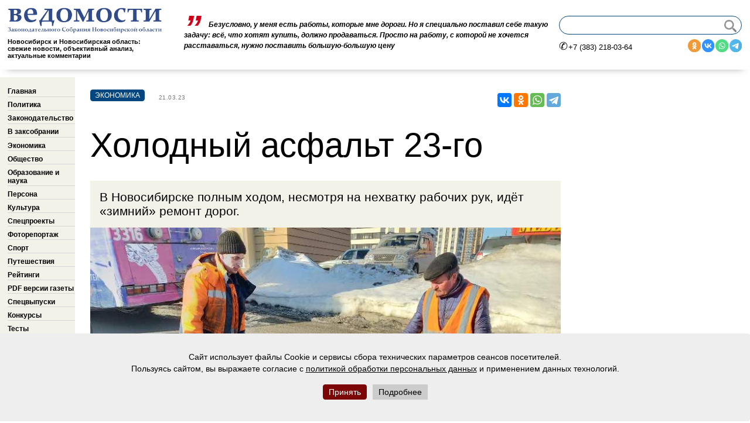

--- FILE ---
content_type: text/html; charset=utf-8
request_url: https://xn--b1aecnthebc1acj.xn--p1ai/2023120201
body_size: 10568
content:
<!doctype html><html lang="ru"><head>	<title>Холодный асфальт 23-го
 | Ведомости законодательного собрания НСО</title>	

<base href="https://xn--b1aecnthebc1acj.xn--p1ai/" />

<link rel="icon" type="image/png" href="favicon.png" />
<link rel="apple-touch-icon" href="apple-touch-favicon.png" />
<meta http-equiv="Content-Type" content="text/html; charset=utf-8" />
<meta name="viewport" content="width=device-width, initial-scale=1.0" />
<meta name="format-detection" content="telephone=no">
<base href='xn--b1aecnthebc1acj.xn--p1ai' />
<meta name='keywords' content='ремонт дорог 2022
'/>
    <meta name="description" content=" В Новосибирске полным ходом, несмотря на нехватку рабочих рук, идёт &laquo;зимний&raquo; ремонт дорог. &nbsp; Летом участки, где сейчас..." />
    <meta property="og:title" content="Холодный асфальт 23-го" />
    <meta property="og:description" content=" В Новосибирске полным ходом, несмотря на нехватку рабочих рук, идёт &laquo;зимний&raquo; ремонт дорог. &nbsp; Летом участки, где сейчас..." />
	              		<meta property="og:image" content="https://xn--b1aecnthebc1acj.xn--p1ai/uploads/cgblog/id82843/02021m.jpg"/>
		<meta property="og:image:width" content="1200" />
	    <meta property="og:image:height" content="630" />
			  <link rel='preload' href='/modules/jquery-1.8.3.min.js' as='script'>
<link rel='preload' href='/modules/calculation-pages.js' as='script'>
<link rel='preload' href='/modules/lazysizes.min.js' as='script'>
<link type='text/css' href='/css/before-after.css' rel="stylesheet">
<link rel='canonical' href='http://xn--b1aecnthebc1acj.xn--p1ai/2023120201'/>
</head><body>
  <div id="cookie_consent">
    <p>Сайт использует файлы Cookie и сервисы сбора технических параметров сеансов посетителей.<br />Пользуясь сайтом, вы выражаете согласие с    <a class="cookies_link" href="/uploads/documents/privacy_policy.pdf" title="confidentional" target="_blank">политикой обработки персональных данных</a> и применением данных технологий.<br />
    <br />
    <a class="accept_cookies">Принять</a><a href="/uploads/documents/privacy_policy.pdf" class="more_info" target="_blank">Подробнее</a></p>
  </div>

<!-- we've got COMPUTER version displayed -->
<link rel="stylesheet" type="text/css" href="https://xn--b1aecnthebc1acj.xn--p1ai/tmp/cache/stylesheet_combined_6666a12708beab06578c8f1940443894.css" />

<link rel="stylesheet" type="text/css" href="https://xn--b1aecnthebc1acj.xn--p1ai/tmp/cache/stylesheet_combined_cf0995eb426071d719f028ad453d9bff.css" />

<link rel="stylesheet" type="text/css" href="https://xn--b1aecnthebc1acj.xn--p1ai/tmp/cache/stylesheet_combined_920fb307224adcda7110e1b0a42ab476.css" />

<div id='pagewrapper'>	
<div id="header">
<div id='logo'>
<a href='https://xn--b1aecnthebc1acj.xn--p1ai'><img alt='Ведомости законодательного собрания НСО' src='/images/vedom2022.png'/></a>
		<div id='MainSlogan'>
		<h1>Новосибирск и Новосибирская область: свежие новости, объективный анализ, актуальные комментарии</h1>
	</div>
	</div>

									<div class='inContextBlock'>
					  
					  <div class="inContextItem">
       <div class="inContextContent">
                       <a href="27012026-comprehending-the-world" title="Постижение мира">
                             Безусловно, у меня есть работы, которые мне дороги. Но я специально поставил себе такую задачу: всё, что хотят купить, должно продаваться. Просто на работу, с которой не хочется расставаться, нужно поставить большую-большую цену
          </a>
                               <div class='viewsNumber' id='viewsid_96969'><span class='fa fa-eye viewsEye'></span><!-- detail url seems to be: 27012026-comprehending-the-world -->

          </div>
       </div>
</div>

					</div>
				
		<div id='search'>
                             <form method="post" enctype="multipart/form-data" action="https://xn--b1aecnthebc1acj.xn--p1ai/details"><div class="hidden"><input type="hidden" name="mact" value="CGBlog,m4d0e3,default,0"/><input type="hidden" name="m4d0e3returnid" value="10"/></div>
<div class="pageoverflow">
 <p class="searchInput">
 <input type="text" name="m4d0e3searchRequest" />
 <input type="submit" name="m4d0e3searchSubmit" value=""/>
 </p>
</div>
</form>

          			<div class="headerContacts">	
				<span class='telephone'>+7 (383) 218-03-64</span>
				<div class='SocialNetworks'>
					<a class='social' target="_blank" href='ok.ru/gazetavedo'>
						<img src='./images/icons/ok.svg' alt='Одноклассники' >
					</a>
					<a class='social' target="_blank" href='https://vk.com/vedomosti_nso'>
						<img src='./images/icons/vk.svg' alt='ВКонтакте' >
					</a>
					<a class='social' target="_blank" href='https://wa.me/send/?text=''>
						<img src='./images/icons/wt.svg' alt='вотсап' >
					</a>
					<a class='social' target="_blank" href='https://t.me/vedomosti_nso'>
						<img src='./images/icons/tg.svg' alt='телеграм' >
					</a>
				</div>
			</div>
	</div>
	</div>
<div id="LeftMenuSimplePage">





<ul><li><a id='aitem0'  href="https://xn--b1aecnthebc1acj.xn--p1ai/">Главная</a></li><li><a id='aitem1'  href="https://xn--b1aecnthebc1acj.xn--p1ai/политика">Политика</a></li><li><a id='aitem2'  href="https://xn--b1aecnthebc1acj.xn--p1ai/законодательство">Законодательство</a></li><li><a id='aitem3'  href="https://xn--b1aecnthebc1acj.xn--p1ai/заксобрание">В заксобрании</a></li><li><a id='aitem4'  href="https://xn--b1aecnthebc1acj.xn--p1ai/экономика">Экономика</a></li><li><a id='aitem5'  href="https://xn--b1aecnthebc1acj.xn--p1ai/общество">Общество</a></li><li><a id='aitem6'  href="https://xn--b1aecnthebc1acj.xn--p1ai/образованиеИнаука">Образование и наука</a></li><li><a id='aitem7'  href="https://xn--b1aecnthebc1acj.xn--p1ai/персона">Персона</a></li><li><a id='aitem8'  href="https://xn--b1aecnthebc1acj.xn--p1ai/культура">Культура</a></li><li><a id='aitem9'  href="https://xn--b1aecnthebc1acj.xn--p1ai/спецпроекты">Спецпроекты</a></li><li><a id='aitem10'  href="https://xn--b1aecnthebc1acj.xn--p1ai/фоторепортаж">Фоторепортаж</a></li><li><a id='aitem11'  href="https://xn--b1aecnthebc1acj.xn--p1ai/спорт">Спорт</a></li><li><a id='aitem12'  href="https://xn--b1aecnthebc1acj.xn--p1ai/Путешествия">Путешествия</a></li><li><a id='aitem13'  href="https://xn--b1aecnthebc1acj.xn--p1ai/наши-рейтинги">Рейтинги</a></li><li><a id='aitem14'  href="https://xn--b1aecnthebc1acj.xn--p1ai/pdf-версии-газеты">PDF версии газеты</a></li><li><a id='aitem15'  href="https://xn--b1aecnthebc1acj.xn--p1ai/спецвыпуски">Спецвыпуски</a></li><li><a id='aitem16'  href="https://xn--b1aecnthebc1acj.xn--p1ai/конкурсы">Конкурсы</a></li><li><a id='aitem17'  href="https://xn--b1aecnthebc1acj.xn--p1ai/авторские-блоги">Авторские блоги</a></li><li><a id='aitem18'  href="https://xn--b1aecnthebc1acj.xn--p1ai/tests">Тесты</a></li></ul>
	<div class='fresh-newspaper'>
	</div>
        <div class='left-nav-banner'>
	        
<div class="flexslider">
	<ul class="slides">

	</ul>
</div>
<div id="caption">&nbsp;</div>
        </div>
	<div class='left-nav-banner'>
		
<div class="flexslider">
	<ul class="slides">

	</ul>
</div>
<div id="caption">&nbsp;</div>
	</div>
</div>

<div id='contentWrapperSimplepage'>
    <div class='detail-article-content'>
		<div class='text-colum'>
			<div id='FullTextNewsHolder'>
        

    <div class="detail-article-category"> 
    Экономика 
    </div>

	<div class="NewsDate">
		21.03.23
	</div>
<div class="detail-title"><h2>Холодный асфальт 23-го</h2></div>

	<div class="NewsFullText">     
         <h4>В Новосибирске полным ходом, несмотря на нехватку рабочих рук, идёт &laquo;зимний&raquo; ремонт дорог.</h4>
<p><img class="" src="uploads/2023/12(1894)/0201.jpg?1679346725975" alt="" width="820" height="547" />&nbsp;</p>
<p><span class="photodescr">Летом участки, где сейчас делается холодный ремонт, будут отремонтированы горячим асфальтом, сейчас необходимо предотвратить расширение ям и выбоин.</span></p>
<p>Подняться утром 17&nbsp;марта с Ипподромской магистрали на улицу Писарева водителям было непросто&nbsp;&mdash; но причина тому уважительная. Бригада ДЭУ-1 занималась на этом участке дороги ямочным ремонтом, вскрывая прохудившееся дорожное полотно, укладывая туда холодный асфальт, нагревая его &laquo;на месте&raquo; и выравнивая получившиеся &laquo;заплаты&raquo;.</p>
<div class="number">
<div class="number__title">ЦИФРА</div>
<p class="number__digit">&nbsp;94&nbsp;</p>
<p class="number__text"><strong>объекта</strong> протяжённостью 300&nbsp;км должны отремонтировать в Новосибирской области по нацпроекту &laquo;Безопасные и качественные дороги&raquo; в 2023&nbsp;году, объём финансирования составит 12&nbsp;млрд рублей.</p>
</div>
<p>&mdash; Так мы работаем и зимой&nbsp;&mdash; эта технология позволяет начинать ремонт даже в тридцатиградусный мороз,&nbsp;&mdash; поясняет начальник участка <strong>Александр Харченко</strong>.&nbsp;&mdash; И&nbsp;так будем работать, пока температуры на улице не станут окончательно положительными&nbsp;&mdash; тогда уже заработают асфальтные заводы, а на улицы выйдет тяжёлая техника.</p>
<p>Согласно обследованиям дорожного полотна, которые провели специалисты ДЭУ-1, только в Центральном округе и Октябрьском районе надо отремонтировать 106&nbsp;тысяч квадратных метров дорог. С&nbsp;начала 2023&nbsp;года и по 17&nbsp;марта дорожники справились только с тысячей &laquo;квадратов&raquo;. Материалов хватает&nbsp;&mdash; подрядчик вдоволь обеспечивает дорожников холодным асфальтом. Напряжёнка&nbsp;&mdash; с кадрами. &laquo;У&nbsp;нас работает всего две бригады по шесть человек в каждой, за день вырабатываем 30&ndash;50&nbsp;квадратных метров, а это очень мало&raquo;,&nbsp;&mdash; вздыхает начальник участка.</p>
<p>Работы по ямочному ремонту в Новосибирской области активизировались по поручению губернатора <strong>Андрея Травникова</strong>. Как рассказал начальник управления дорожного комплекса министерства транспорта и дорожного хозяйства Новосибирской области <strong>Антон Мирошниченко</strong>, в регионе починили с начала года около 7&nbsp;тысяч &laquo;квадратов&raquo;&nbsp;&mdash; кроме областного центра, в Колыванском, Новосибирском и Тогучинском районах.</p>
<p>&laquo;Самые сложные дороги&nbsp;&mdash; грунтовые, они есть во всех районах области, там в первую очередь ремонтируются те, по которым проходят школьные маршруты&raquo;,&nbsp;&mdash; говорит Антон Мирошниченко. В&nbsp;городе же больше всего проблем создают улица Большевистская и Димитровский мост.</p>
<p>К сожалению, средств на ремонт дорог и их содержание из областного бюджета хватает только на половину всех необходимых работ, поэтому региональный минтранс постоянно работает с Москвой по привлечению субсидий из федерального бюджета. Удаётся успешно: за последние пять лет федеральные вливания в новосибирские дороги составили 44&nbsp;млрд рублей, в то время как за предыдущую пятилетку эта сумма равнялась только 7,5&nbsp;млрд.</p>
<div class="author">Виталий СОЛОВОВ |&nbsp;Фото автора</div>		 		 				 <a class='back' href="#" onClick="history.go(-1); return false;"><img src='/images/left-arrow.svg' alt='back' /></a>
</div>
       </div>
<br/ style="clear: both;">
<div class="likeArticle">
<h2>Материалы по теме:</h2><div>22.04.25 <a href="/22042025-close-to-the-ideal" style="color: #000;">Близко к идеалу</a><br/><img src="/uploads/cgblog/id93148/4---()-min.jpg" width="100px" align="left" style="margin-right: 10px; margin-bottom: 10px; -webkit-margin-before: 1em;"><p>В заксобрании НСО подвели итоги контрактации объектов дорожного ремонта и строительства на 2025 год</p></div><div>21.03.25 <a href="/21032025-contracts-have-been-concluded" style="color: #000;">Договоры заключены</a><br/><img src="/uploads/cgblog/id92733/4--1-min.jpg" width="100px" align="left" style="margin-right: 10px; margin-bottom: 10px; -webkit-margin-before: 1em;"><p>Депутаты транспортного комитета заксобрания НСО позитивно оценили перспективы реализации дорожных объектов 2025 года в регионе</p></div><div>28.02.25 <a href="/28022025-bargaining-is-appropriate-here" style="color: #000;">Торг здесь уместен</a><br/><img src="/uploads/cgblog/id92462/3--7-min.jpg" width="100px" align="left" style="margin-right: 10px; margin-bottom: 10px; -webkit-margin-before: 1em;"><p>В 2025 году в Новосибирской области договоры с подрядчиками на выполнение дорожных работ будут заключены чётко в срок</p></div><div>07.06.24 <a href="/07062024-strong-meters" style="color: #000;">Крепкие метры</a><br/><img src="/uploads/cgblog/id89043/2--1-min.jpg" width="100px" align="left" style="margin-right: 10px; margin-bottom: 10px; -webkit-margin-before: 1em;"><p>В Новосибирской области активно проверяют гарантийные дорожные объекты</p></div><div>22.04.24 <a href="/22042024-they-worked-quickly" style="color: #000;">Сработали оперативно</a><br/><img src="/uploads/cgblog/id88448/9--6-min.jpg" width="100px" align="left" style="margin-right: 10px; margin-bottom: 10px; -webkit-margin-before: 1em;"><p>В Новосибирской области установлен рекорд по объёмам контрактации дорожно-строительных работ</p></div><div>22.03.24 <a href="/22032024-the-result-is-obvious" style="color: #000;">Результат налицо</a><br/><img src="/uploads/cgblog/id88028/4---min.jpg" width="100px" align="left" style="margin-right: 10px; margin-bottom: 10px; -webkit-margin-before: 1em;"><p>Депутаты заксобрания НСО продолжат работу по сопровождению ремонтных и строительных работ на улицах и трассах региона</p></div><div>18.03.24 <a href="/18032024-roads-of-health" style="color: #000;">Дороги здоровья</a><br/><img src="/uploads/cgblog/id87944/3-1-min.jpg" width="100px" align="left" style="margin-right: 10px; margin-bottom: 10px; -webkit-margin-before: 1em;"><p>По национальному проекту в Новосибирске отремонтируют улицы, ведущие к ключевым объектам здравоохранения</p></div><div>27.02.24 <a href="/27022024-on-the-way-to-the-standard" style="color: #000;">На пути к нормативу</a><br/><img src="/uploads/cgblog/id87666/11--3-min.jpg" width="100px" align="left" style="margin-right: 10px; margin-bottom: 10px; -webkit-margin-before: 1em;"><p>В 2023 году в регионе поставлен рекорд по ремонту и строительству дорог, и эти темпы не снизятся в 2024-м</p></div><div>11.12.23 <a href="/11122023-bridges-need-fencing" style="color: #000;">Мостам нужна ограда</a><br/><img src="/uploads/cgblog/id86710/11-min.jpg" width="100px" align="left" style="margin-right: 10px; margin-bottom: 10px; -webkit-margin-before: 1em;"><p>Транспортный комитет заксобрания одобрил работу дорожников Новосибирской области в 2023 году &mdash; но с небольшими замечаниями</p></div><div>21.11.23 <a href="/21112023-changes-for-the-better" style="color: #000;">Перемены к лучшему</a><br/><img src="/uploads/cgblog/id86428/10--8-min.jpg" width="100px" align="left" style="margin-right: 10px; margin-bottom: 10px; -webkit-margin-before: 1em;"><p>Депутаты заксобрания НСО рассмотрели эффективность расходования бюджетных средств на объекты дорожной инфраструктуры</p></div><div>04.10.23 <a href="/04102023-make-it-to-the-snow" style="color: #000;">Успеть до снега</a><br/><img src="/uploads/cgblog/id85747/9---8-min.jpg" width="100px" align="left" style="margin-right: 10px; margin-bottom: 10px; -webkit-margin-before: 1em;"><p>Ремонтно-строительный сезон на дорогах Новосибирска завершится в оптимальные сроки &mdash; до середины октября</p></div><div>25.09.23 <a href="/25092023-who-did-not-have-time-he-lost" style="color: #000;">Кто не успел — тот потерял</a><br/><img src="/uploads/cgblog/id85607/9--9-min.jpg" width="100px" align="left" style="margin-right: 10px; margin-bottom: 10px; -webkit-margin-before: 1em;"><p>В Новосибирской области впервые лишат средств муниципалитеты, не успевшие выполнить необходимый объём дорожных работ</p></div><div>29.08.23 <a href="/29082023-prospect-in-fact" style="color: #000;">Проспект — на деле</a><br/><img src="/uploads/cgblog/id85216/11----min.jpg" width="100px" align="left" style="margin-right: 10px; margin-bottom: 10px; -webkit-margin-before: 1em;"><p>Новосибирске активно ремонтируют проспект Дзержинского</p></div><div>13.07.23 <a href="/13072023-they-are-responsible-for-the-quality" style="color: #000;">За качество отвечают</a><br/><img src="/uploads/cgblog/id84558/10--2-min.jpg" width="100px" align="left" style="margin-right: 10px; margin-bottom: 10px; -webkit-margin-before: 1em;"><p>В 2023 году в Новосибирской области по нацпроекту будет уложено более 3 миллионов квадратных метров асфальтового покрытия</p></div><div>03.07.23 <a href="/03072023-the-last-straw" style="color: #000;">Последняя капля</a><br/><img src="/uploads/cgblog/id84378/11--4-min.jpg" width="100px" align="left" style="margin-right: 10px; margin-bottom: 10px; -webkit-margin-before: 1em;"><p>Впервые в истории региона к районам, не сумевшим организовать исполнение сезонных дорожных работ, будут применены штрафные санкции</p></div><div>16.06.23 <a href="/16062023-all-the-way-to-the-outskirts" style="color: #000;">До самых до окраин</a><br/><img src="/uploads/cgblog/id84153/-1-min.jpg" width="100px" align="left" style="margin-right: 10px; margin-bottom: 10px; -webkit-margin-before: 1em;"><p>Какие магистрали отремонтируют в этом году в Новосибирске по национальному проекту &laquo;Безопасные и качественные автомобильные дороги&raquo;?</p></div><div>30.05.23 <a href="/30052023-allcontrols" style="color: #000;">Всё под контролем</a><br/><img src="/uploads/cgblog/id83875/10--3-min.jpg" width="100px" align="left" style="margin-right: 10px; margin-bottom: 10px; -webkit-margin-before: 1em;"><p>От чего зависит качество дорожного покрытия, продемонстрировали на одном из асфальтобетонных заводов региона</p></div><div>29.05.23 <a href="/29052023-sderganioptimizm" style="color: #000;">Сдержанный оптимизм</a><br/><img src="/uploads/cgblog/id83860/10--8-min.jpg" width="100px" align="left" style="margin-right: 10px; margin-bottom: 10px; -webkit-margin-before: 1em;"><p>Почему ряд районов Новосибирской области до сих пор не заключили контракты на проведение дорожно-строительных работ?</p></div><div>27.04.23 <a href="/2023-17-12-ilenko" style="color: #000;">За кого «краснеть» будем?</a><br/><img src="/uploads/cgblog/id83466/2023-17-12-ilenko.jpg" width="100px" align="left" style="margin-right: 10px; margin-bottom: 10px; -webkit-margin-before: 1em;"><p>Почему в районах и городах области по-разному относятся к дорожному строительству, разбирались депутаты заксобрания</p></div><div>12.04.23 <a href="/2023150301" style="color: #000;">Ударим по ямам</a><br/><img src="/uploads/cgblog/id83218/0301m.jpg" width="100px" align="left" style="margin-right: 10px; margin-bottom: 10px; -webkit-margin-before: 1em;"><p>В Новосибирске начинается интенсивный сезон ямочного ремонта</p></div><div>11.04.23 <a href="/2023-04-11-trassy" style="color: #000;">Трассы будущего: качество и безопасность</a><br/><img src="/uploads/cgblog/id83209/10-04-23___5.jpg" width="100px" align="left" style="margin-right: 10px; margin-bottom: 10px; -webkit-margin-before: 1em;"><p>В 2023 году финансирование нацпроекта &laquo;Безопасные и качественные автомобильные дороги&raquo; в Новосибирской области достигло рекорда. Как контролировать качество ремонта?</p></div><div>27.02.23 <a href="/2023091301" style="color: #000;">БКАД. Перезагрузка</a><br/><img src="/uploads/cgblog/id82509/1301m.jpg" width="100px" align="left" style="margin-right: 10px; margin-bottom: 10px; -webkit-margin-before: 1em;"><p>По объёмам финансирования нацпроекта &laquo;Безопасные и качественные автомобильные дороги&raquo; в Новосибирской области 2023 год должен стать рекордным</p></div><div>21.12.22 <a href="/2022511103" style="color: #000;">Верной дорогой</a><br/><img src="/uploads/cgblog/id81523/1103m.jpg" width="100px" align="left" style="margin-right: 10px; margin-bottom: 10px; -webkit-margin-before: 1em;"><p>В 2023 году дорожные ремонтные работы в Новосибирской области начнутся раньше обычных сроков</p></div><div>16.11.22 <a href="/2022460201" style="color: #000;">Навести порядок</a><br/><img src="/uploads/cgblog/id80940/0201m.jpg" width="100px" align="left" style="margin-right: 10px; margin-bottom: 10px; -webkit-margin-before: 1em;"><p>Депутаты заксобрания подвергли критике отдельные моменты реализации нацпроекта БКАД в Новосибирской области</p></div><div>22.09.22 <a href="/2022390502" style="color: #000;">Знаки вопросов</a><br/><img src="/uploads/cgblog/id80104/0502m.jpg" width="100px" align="left" style="margin-right: 10px; margin-bottom: 10px; -webkit-margin-before: 1em;"><p>Транспортный комитет заксобрания НСО рекомендовал усилить контроль выполнения нацпроекта в регионе</p></div><div>22.09.22 <a href="/2022390501" style="color: #000;">Деньги — в пучину?</a><br/><img src="/uploads/cgblog/id80103/0501m.jpg" width="100px" align="left" style="margin-right: 10px; margin-bottom: 10px; -webkit-margin-before: 1em;"><p>Почему бюджетные деньги на ремонт дорог тратятся неэффективно, разбирались депутаты заксобрания НСО</p></div><div>13.09.22 <a href="/2022371902" style="color: #000;">Привели в порядок</a><br/><img src="/uploads/cgblog/id79952/19-02-main.jpg" width="100px" align="left" style="margin-right: 10px; margin-bottom: 10px; -webkit-margin-before: 1em;"><p>Недостатки при ремонте проспекта Дзержинского в Новосибирске, на которые массово жаловались автомобилисты, устранены, виновные понесут ответственность</p></div><div>12.09.22 <a href="/2022371401" style="color: #000;">На те же грабли</a><br/><img src="/uploads/cgblog/id79944/14-01-main.jpg" width="100px" align="left" style="margin-right: 10px; margin-bottom: 10px; -webkit-margin-before: 1em;"><p>Депутаты заксобрания НСО нашли ряд недостатков в организации дорожных ремонтов</p></div><div>17.08.22 <a href="/2022330403" style="color: #000;">Успеть до холодов</a><br/><img src="/uploads/cgblog/id79546/04-01-main.jpg" width="100px" align="left" style="margin-right: 10px; margin-bottom: 10px; -webkit-margin-before: 1em;"><p>Новосибирску выделят ещё 150 млн рублей из областного бюджета на ремонт дорог</p></div><div>05.05.22 <a href="/2022190301" style="color: #000;">Всё под контролем</a><br/><img src="/uploads/cgblog/id77982/03-01-main.jpg" width="100px" align="left" style="margin-right: 10px; margin-bottom: 10px; -webkit-margin-before: 1em;"><p>2 704 нарушения на общую сумму более 6&nbsp;млрд рублей выявила КСП Новосибирской области в 2021 году</p></div></div>
<script src="//yastatic.net/es5-shims/0.0.2/es5-shims.min.js"></script>
<script src="//yastatic.net/share2/share.js"></script>
<div class="ya-share2" data-services="vkontakte,odnoklassniki,whatsapp,telegram" data-counter=""></div>
</div>
		</div>
	</div>	
</div>
<div id='PreFooterContentSimplePage'>
<div class="logo"><img src="images/vedom2022-footer.png" alt="" width='400' height='83' /></div>
<div class="left-footer-wrapper">
<div class="newspaper-footer-info"><strong>Свидетельство о регистрации сетевого издания ведомостинсо.рф ЭЛ № ФС 77 - 61509 от 24 апреля 2015 г. выдано Федеральной службой по надзору в сфере связи, информационных технологий и массовых коммуникаций (Роскомнадзор). </strong>Свидетельство о регистрации СМИ газета &laquo;Ведомости Законодательного Собрания Новосибирской области&raquo; ПИ № ТУ 54-00296 от 09.12.2010 г. Все права на материалы, опубликованные на сайте ведомостинсо.рф, принадлежат редакции газеты &laquo;Ведомости Законодательного Собрания Новосибирской области&raquo; и охраняются в соответствии с законодательством РФ. Использование материалов, опубликованных на сайте ведомостинсо.рф допускается только с письменного разрешения правообладателя и с обязательной прямой гиперссылкой на страницу, с которой материал заимствован. Материалы с пометкой * публикуются на правах рекламы. За их содержание ответственность несут рекламодатели. Руководитель — главный редактор — Квасникова Е. Г. <!-- И. о. руководителя — главного редактора —  Анцупова Е. Ю. --> &nbsp; Учредитель — ГБУ НСО «Редакция газеты «Ведомости Законодательного Собрания Новосибирской области». 12+.</div>
</div>
<div class="right-footer-wrapper"><span class="footer-adress"> <strong>Адрес редакции:</strong><br /> 630099, Россия, Новосибирск, <br />ул. Кирова, д. 3<br /> <strong>Телефоны редакции:</strong><br /> +7 (383) 218-03-64, 223-26-48,  218-38-17<br />E-mail: vedom@zsnso.ru </span></div>
<div class="bottom-footer-wrapper">
<div class="footer-search">&nbsp;</div>
<div class="footer-navigate"><a title="О газете" href="https://ведомостинсо.рф/о-газете">О газете</a> <a title="Рекламодателям и подписчикам" href="https://ведомостинсо.рф/рекламодателям-и-подписчикам">Рекламодателям и подписчикам</a> <a title="Реклама на сайте" href="https://xn--b1aecnthebc1acj.xn--p1ai/%D1%80%D0%B5%D0%BA%D0%BB%D0%B0%D0%BC%D0%B0-%D0%BD%D0%B0-%D1%81%D0%B0%D0%B9%D1%82%D0%B5">Реклама на сайте</a><a title="Издательские услуги" href="https://xn--b1aecnthebc1acj.xn--p1ai/%D0%B8%D0%B7%D0%B4%D0%B0%D1%82%D0%B5%D0%BB%D1%8C%D1%81%D0%BA%D0%B8%D0%B5-%D1%83%D1%81%D0%BB%D1%83%D0%B3%D0%B8">Издательские услуги</a><a title="Авторы" href="#">Авторы</a></div>
</div>
</div>       
<div id='footer'>
                  <span class='copyright'>© 2000-2026 Ведомости Законодательного Собрания Новосибирской области</span>
         		 <div class='metrika'>
<!-- Yandex.Metrika informer --> <a href="https://metrika.yandex.ru/stat/?id=37743820&amp;from=informer" target="_blank" rel="nofollow"><img src="https://informer.yandex.ru/informer/37743820/3_1_FFFFFFFF_EFEFEFFF_0_pageviews" style="width:88px; height:31px; border:0;" alt="Яндекс.Метрика" title="Яндекс.Метрика: данные за сегодня (просмотры, визиты и уникальные посетители)" class="ym-advanced-informer" data-cid="37743820" data-lang="ru" /></a> <!-- /Yandex.Metrika informer --> <!-- Yandex.Metrika counter --> <script type="text/javascript" > (function(m,e,t,r,i,k,a){m[i]=m[i]||function(){(m[i].a=m[i].a||[]).push(arguments)}; m[i].l=1*new Date();k=e.createElement(t),a=e.getElementsByTagName(t)[0],k.defer=1,k.async=0,k.src=r,a.parentNode.insertBefore(k,a)}) (window, document, "script", "https://mc.yandex.ru/metrika/tag.js", "ym"); ym(37743820, "init", { clickmap:true, trackLinks:true, accurateTrackBounce:true, webvisor:true, trackHash:true }); </script> <noscript><div><img src="https://mc.yandex.ru/watch/37743820" style="position:absolute; left:-9999px;" alt="" /></div></noscript> <!-- /Yandex.Metrika counter -->
</div>
         <div class='liteinternet'>
<!--LiveInternet counter--><script type="text/javascript">
document.write("<a href='//www.liveinternet.ru/click' "+
"target=_blank><img src='//counter.yadro.ru/hit?t14.3;r"+
escape(document.referrer)+((typeof(screen)=="undefined")?"":
";s"+screen.width+"*"+screen.height+"*"+(screen.colorDepth?
screen.colorDepth:screen.pixelDepth))+";u"+escape(document.URL)+
";h"+escape(document.title.substring(0,150))+";"+Math.random()+
"' alt='' title='LiveInternet: показано число просмотров за 24"+
" часа, посетителей за 24 часа и за сегодня' "+
"border='0' width='88' height='31'><\/a>")
</script><!--/LiveInternet-->
</div>
</div>
</div>
<div id='top'>
    <a class='arrowup' href="javascript:scroll(0,0)" title='Наверх'>
		<img src='/images/up-arrow.svg' alt='up' />
	</a>
</div>
<script defer src='/modules/jquery-1.8.3.min.js'></script>
<script defer src="/modules/lazysizes.min.js"></script>
<link rel='preload' href='/modules/calculation-pages.js' as='script'>
<script defer src='/modules/calculation-pages.js'></script>

<link rel='preload' href='/modules/jquery.zoom.js' as='script'>
<script defer src='/modules/jquery.zoom.js'></script>

<link rel='preload' href='/modules/before-after.min.js' as='script'>
<script defer src='/modules/before-after.min.js'></script>
<script>
document.addEventListener("DOMContentLoaded", function () {
  const consentBlock = document.getElementById("cookie_consent");
  const acceptBtn = document.querySelector(".accept_cookies");
  if (localStorage.getItem("cookie_consent") !== "accepted") {
    consentBlock.style.display = "block";
  }
  acceptBtn.addEventListener("click", function (e) {
    e.preventDefault();
    consentBlock.style.display = "none";
    localStorage.setItem("cookie_consent", "accepted");
  });
});
</script>
</body>
</html>

--- FILE ---
content_type: text/css
request_url: https://xn--b1aecnthebc1acj.xn--p1ai/tmp/cache/stylesheet_combined_6666a12708beab06578c8f1940443894.css
body_size: 12349
content:
/* cmsms stylesheet: Ведомости CSS modified: 17.12.2025 06:53:18 */
@font-face {
	font-family: 'Conv_Cuprum-Bold';
	src: url('fonts/Cuprum-Bold.eot');
	src: local('O'), url('/fonts/Cuprum-Bold.woff') format('woff'), url('/fonts/Cuprum-Bold.ttf') format('truetype'), url('/fonts/Cuprum-Bold.svg') format('svg');
	font-weight: normal;
	font-style: normal;
        font-display: swap;
}
@import url('https://maxst.icons8.com/vue-static/landings/line-awesome/line-awesome/1.3.0/css/line-awesome.min.css');
@font-face {
	font-family: 'Conv_DejaVuSerif';
	src: url('/fonts/DejaVuSerif.eot');
	src: local('O'), url('/fonts/DejaVuSerif.woff') format('woff'), url('/fonts/DejaVuSerif.ttf') format('truetype'), url('/fonts/DejaVuSerif.svg') format('svg');
	font-weight: normal;
	font-style: normal;
        font-display: swap;
}
@font-face {font-family: 'PT Sans'; 
	src: url('/fonts/pts55f_w.eot'); 
	src: local('PT Sans'), url('/fonts/PTS55F_W.eot?#iefix') format('embedded-opentype'), url('/fonts/PTS55F_W.woff') format('woff'),url('/fonts/PTS55F_W.ttf') format('truetype'), url('/fonts/PTS55F_W.svg#PTSans-Regular') format('svg');}

@font-face {font-family: 'PT Sans'; 
	font-style: italic;
        font-display: swap;
	src: url('/fonts/pts56f_w.eot'); 
	src: local('PT Sans Italic'), url('/fonts/PTS56F_W.eot?#iefix') format('embedded-opentype'), url('/fonts/PTS56F_W.woff') format('woff'),url('/fonts/PTS56F_W.ttf') format('truetype'), url('/fonts/PTS56F_W.svg#PTSans-Italic') format('svg');}


@font-face {font-family: 'PT Sans';
	src: url('/fonts/pts75f_w.eot');
	font-style: normal;
	font-weight: bold;
        font-display: swap;
	src: local('PT Sans Bold'), url('/fonts/PTS75F_W.eot?#iefix') format('embedded-opentype'), url('/fonts/PTS75F_W.woff') format('woff'),url('/fonts/PTS75F_W.ttf') format('truetype'), url('/fonts/PTS75F_W.svg#PTSans-Bold') format('svg');}

@font-face {font-family: 'PT Sans';
	font-style: italic;
	font-weight: bold; 
        font-display: swap;
	src: url('/fonts/pts76f_w.eot'); 
	src: local('PT Sans Bold Italic'), url('/fonts/PTS76F_W.eot?#iefix') format('embedded-opentype'), url('/fonts/PTS76F_W.woff') format('woff'),url('/fonts/PTS76F_W.ttf') format('truetype'), url('/fonts/PTS76F_W.svg#PTSans-BoldItalic') format('svg');}

@font-face {font-family: 'PT Sans Caption'; 
	src: url('/fonts/ptc55f_w.eot');
	src: local('PT Sans Caption'), url('/fonts/PTC55F_W.eot?#iefix') format('embedded-opentype'), url('/fonts/PTC55F_W.woff') format('woff'),url('/fonts/PTC55F_W.ttf') format('truetype'), url('/fonts/PTC55F_W.svg#PTSans-Caption') format('svg');}

@font-face {font-family: 'PT Sans Caption';
	font-weight: bold;
        font-display: swap;
	src: url('/fonts/ptc75f_w.eot');
	src: local('PT Sans Caption Bold'), url('/fonts/PTC75F_W.eot?#iefix') format('embedded-opentype'), url('/fonts/PTC75F_W.woff') format('woff'),url('/fonts/PTC75F_W.ttf') format('truetype'), url('/fonts/PTC75F_W.svg#PTSans-CaptionBold') format('svg');}

@font-face {font-family: 'PT Sans Narrow';
	src: url('/fonts/ptn57f_w.eot');
        font-display: swap;
	src: local('PT Sans Narrow'), url('/fonts/PTN57F_W.eot?#iefix') format('embedded-opentype'), url('/fonts/PTN57F_W.woff') format('woff'),url('/fonts/PTN57F_W.ttf') format('truetype'), url('/fonts/PTN57F_W.svg#PTSans-Narrow') format('svg');}

@font-face {font-family: 'PT Sans Narrow';
	font-weight: bold; 
        font-display: swap;
	src: url('/fonts/PTN77F_W.eot');
	src: local('PT Sans Narrow Bold'), url('/fonts/PTN77F_W.eot?#iefix') format('embedded-opentype'), url('/fonts/PTN77F_W.woff') format('woff'),url('/fonts/PTN77F_W.ttf') format('truetype'), url('/fonts/PTN77F_W.svg#PTSans-NarrowBold') format('svg');}



body{
margin:0;
padding: 0;
font-family: 'PT Sans', Tahoma, sans-serif;
font-size: 100%;
}

div, span, ol, h1, h2, h3, h4, h5, h6, input, table {
display: block;
position: relative;
float: left;
}

.textlink {
 float: none;
    text-decoration: underline;
}

table {
margin: 1% 0;
}

img {
border: none;
height: auto;
}

a {
text-decoration: none;
}

a:hover {
text-decoration: underline;
}

h1{
font-family: 'PT Sans' sans-serif;
}

h2, h3,h4, h5,h6{
font-family: 'PT Sans' sans-serif;
}

div#pagewrapper{
width: 100%;
}

.top-banner {
width: 100%;
    margin: 0 0 -1% 0;
    height: 135px;
}

.top-banner a {
width: 100%;
}

.top-banner a img {
width: 100%;
}

div#header{
    width: 98%;
    box-shadow: 0 0.8em 1em -1em #999;
    padding: 1% 1% 1%;
    display: flex;
    flex-direction: row;
    justify-content: space-between;
    margin: 0 auto;
    align-items: center;
}

div#logo {
    width: 21%;
    margin: 0% 2% 0 0;
}

div#logo a {
    width: 100%;
}

div#logo a img{
width: 100%;
}

div#MainSlogan{
 padding: 2% 0;
    width: 100%;
}

div#MainSlogan h1 {
color: #000;
    font-family: PT Sans,sans-serif;
    font-size: 0.9em;
    text-align: left;
    width: 100%;
margin: 0;
}

.inContextBlock {
width: 50%;
    padding: 1% 1%;
}

.inContextItem {
width: 100%;
}

.inContextContent {
width: 100%;
}

.inContextContent a {
color: #000;
    font-family: Georgia,sans-serif;
    font-size: 1em;
    font-style: italic;
    font-weight: 700;
    line-height: 150%;
}

.inContextContent a:before {
content: '\201D';
 color: #d10019;
    display: block;
    float: left;
font-size: 5em;
    height: 0.1em;
    line-height: 50%;
    padding-right: 0.2em;
    position: relative;
}

div.SocialNetworks{
padding: 0 0%;
    width: 11%;
}

/* div.SocialNetworks a:first-child{
 background-clip: border-box;
    background-color: rgba(0, 0, 0, 0);
    background-image: url("/images/social.png");
    background-origin: padding-box;
    background-position: 6% 10%;
    background-repeat: space;
    background-size: 13em auto;
}

div.SocialNetworks a:nth-child(2) {
background-clip: border-box;
    background-color: rgba(0, 0, 0, 0);
    background-image: url("/images/social.png");
    background-origin: padding-box;
    background-position: 64% 50%;
    background-repeat: space;
    background-size: 13em auto;
}

div.SocialNetworks a:nth-child(3) {
background-clip: border-box;
    background-color: rgba(0, 0, 0, 0);
    background-image: url("/images/social.png");
    background-origin: padding-box;
    background-position: 35% 10%;
    background-repeat: space;
    background-size: 13em auto;
}


div.SocialNetworks a:nth-child(4) {
 background-clip: border-box;
    background-color: rgba(0, 0, 0, 0);
    background-image: url("/images/social.png");
    background-origin: padding-box;
    background-position: 94% 10%;
    background-repeat: space;
    background-size: 13em auto;
display: none;
}

div.SocialNetworks a:nth-child(5) {
 background-clip: border-box;
    background-color: rgba(0, 0, 0, 0);
    background-image: url("/images/social.png");
    background-origin: padding-box;
    background-position: 64% 10%;
    background-repeat: space;
    background-size: 13em auto;
} */

.social {
height: 2em;
    margin: 1%;
    width: 2em;
opacity: 0.8;
}

.social:hover {
opacity: 1;
transition: all 0.3s ease 0s;
-webkit-transition: all 0.3s ease 0s;

}

/* div.SocialNetworks a img{
width: 100%;
} */

div#search{
width: 25%;
    margin-left: 0;
    display: flex;
    justify-content: space-between;
    flex-direction: column;
}

div#search form {
width: 100%;
}

.headerContacts {
    display: flex;
    margin-top: 1vh;
    align-items: center;
    justify-content: space-between;
}

div.SocialNetworks {
    padding: 0 0%;
    width: 30%;
    display: flex;
} 

.telephone {
width: 50%;
    font-size: 1vw;
    color: #000;
}

.telephone:before {
content: '\2706';
margin-right: 1%;
font-size: 1.4em;
}

.pageoverflow {
width: 100%;
}

p.searchInput {
margin: 0;
}

.pageoverflow input {
    background: #fff none repeat scroll 0 0;
    border: 0.01em solid #024780;
    width: 99%;
    padding: 0.5em 0em;
    border-radius: 1rem;
}

.pageoverflow input[type='text'] {
font-size: 1.2em;
    color: #024780;
}

.pageoverflow input[type='submit'] {
    background: rgba(0, 0, 0, 0) url(/images/lupa.png) no-repeat scroll 0 45% / 100% auto;
    border: medium none;
    opacity: 0.5;
    position: absolute;
    right: 3%;
    top: 15%;
    width: 7%;
}

.pageoverflow input[type='submit']:hover {
cursor: pointer;
opacity: 1;
transition: all 0.3s ease 0s;
-webkit-transition: all 0.3s ease 0s;
}

div#LeftMenu{
 background: #f3f2e9 none repeat scroll 0 0;
    clear: both;
    height: 100%;
    padding: 2% 0 2% 1%;
    width: 12%;
}

div#LeftMenuSimplePage {
    background: #f3f2e9 none repeat scroll 0 0;
    clear: both;
    height: 100%;
    padding: 1% 0 1% 1%;
    width: 9%;
    position: fixed;
    top: 132px;
    left: 0;
    z-index: 2;
}

div#LeftMenu ul, div#LeftMenuSimplePage ul{
margin: 0;
padding: 0;
}
div#LeftMenu ul li, div#LeftMenuSimplePage ul li{
list-style: none;
}
div#LeftMenu a, div#LeftMenuSimplePage a {
border-bottom: 0.01em solid #d5d5d5;
    color: #000;
    font-family: PT Sans,sans-serif;
    font-size: 1em;
    font-weight: 700;
    margin-bottom: 2%;
    padding: 4% 0 1%;
    text-decoration: none;
    width: 100%;
display: block;
position: relative;
float: left;
}

div#LeftMenu a:hover {
background-color: #d10019;
    color: #fff;
    width: 98%;
padding: 4% 0 1% 2%;
transition: all 0.2s ease 0s;
}

div#LeftMenuSimplePage a:hover {
background-color: #d10019;
    color: #fff;
    width: 98%;
padding: 4% 0 1% 2%;
transition: all 0.2s ease 0s;
}

div#LeftMenu ul li a#aitem17, #LeftMenuSimplePage ul li a#aitem17 {
display: none;
}

div#LeftMenu .left-nav-banner .flexslider .slides li a.banner-link:hover {
background-color: transparent;
    width: 100%;
padding: 4% 0 1%;
margin: 0 0 2% 0;
}

div#LeftMenu .left-nav-banner .flexslider .slides li a img {
width: 100%;
}

div#LeftMenu a.currentpage {
background-color: #d10019;
    color: #fff;
    margin-bottom: 2%;
    padding: 4% 0 1%;
    width: 100%;
display: block;
position: relative;
float: left;
}

div#LeftMenu a.currentpage:hover {
background-color: #ff0422;
    width: 98%;
padding: 4% 0 1% 2%;
transition: all 0.2s ease 0s;
}

div#LeftMenuSimplePage a.currentpage {
background-color: #d10019;
    color: #fff;
    margin-bottom: 2%;
    padding: 4% 0 1%;
    width: 100%;
}

div#LeftMenuSimplePage a.currentpage:hover {
background-color: #ff0422;
    width: 98%;
padding: 4% 0 1% 2%;
transition: all 0.2s ease 0s;
}

div#contentWrapper{
padding: 2%;
    width: 83%;
}

.else-article-wrapper {
width: 80%;
padding: 1% 10%;
border-top: 0.01em solid #d5d5d5;
}

.else-article-wrapper-simplepage {
  border-top: 0.01em solid #d5d5d5;
    padding: 1% 5% 1% 14%;
    width: 80%;
}

.editor-column {
 float: right;
    margin: 0 0 2%;
    padding: 0;
    width: 56%;
}

.editorProperties {
width: 100%;
}

.editorPicture {
 border-radius: 50%;
    box-shadow: 0.1em 0.2em 0.1em #999;
    float: right;
    height: 9em;
    margin-right: 5%;
    overflow: hidden;
    width: 9em;
}
.editorPicture img {
width: 100%;
}

.editorPostdate {
color: #777;
    font-size: 0.7em;
    margin: 1.3% 2% 0;
}

.editorTitle {
  font-size: 1.8em;
    padding: 3% 2% 0;
    text-align: left;
width: 70%;
}

.editorTitle a {
text-decoration: none;
color: #000;
}

.editorTitle a:hover {
text-decoration: underline;
}

.editorContent {
color: #555;
    font-family: "PT Sans Caption", Arial, sans-serif;
    font-size: 1em;
    margin: 0 0 0 2%;
    padding: 1% 0;
    width: 75%;
}

.editorContent a {
text-decoration: none;
color: #000;
}

div#LeftColumn{
padding: 1% 2% 0 0;
    width: 42.5%;
}

.left-nav-banner {
 padding: 0% 10% 0% 0;
    width: 89%;
}

.left-nav-banner img {
width: 100%;
}

.colum-header {
border-bottom: 0.01em solid #d10019;
    color: #000;
    font-family: Trebuchet MS,sans-serif;
    font-size: 1.4em;
    letter-spacing: 0.05em;
    margin: 0;
    padding-bottom: 0.3em;
    text-transform: uppercase;
    width: 100%;
}

.colum-header .archiv {
color: #000;
    float: right;
    font-size: 0.7em;
    margin-top: 0.7%;
}

.colum-header .archiv:hover {
transition: all 0.3s ease 0s;
-webkit-transition: all 0.3s ease 0s;
-moz-transition: all 0.3s ease 0s;
text-decoration: none;
color: #d10019;
}

div.LeftColumnNewsHolder, .text-colum{
    width: 100%;
    display: flex;
    justify-content: flex-start;
    align-items: stretch;
    flex-wrap: wrap;
    align-content: flex-start;
}

div#RightColumn{
padding: 1% 1.5% 0 1.5%;
    width: 25%;
float: right;
}

.right-colum-banner {
width: 100%;
margin-bottom: 10%;
margin-top: 10%;
}

.right-colum-banner img {
width: 100%;
}

div.NewsSummary{
border-bottom: 0.01em solid #d5d5d5;
    padding: 1% 0 1%;
    width: 100%;
}

div.NewsDate{
color: #777;
    font-size: 0.7em;
    letter-spacing: 0.05em;
    padding: 2% 2% 2% 0;
}

.NewsTitler {
width: 100%;
}

.NewsTitler a {
 color: #000;
    font-family: PT Sans, sans-serif;
    font-size: 1em;
}

.NewsTitler a:after {
content: "\2192";
float: right;
 color: #d10019;
margin-right: -2%;
}

.NewsTitler a:hover:after {
color: #000;
transition: all 0.3s ease 02;
}

div.ArticleCategories{
 background-color: #024780;
    border-radius: 0.4em;
    clear: both;
    color: #fff;
    font-size: 0.8em;
    font-weight: 700;
    margin: 1% 3% 2% 0;
    padding: 1%;
    text-transform: uppercase;
}

.editor-header {
 background-color: #024780;
    border-radius: 0.4em;
    clear: both;
    color: #fff;
    font-size: 0.8em;
    font-weight: 700;
margin: 0 2%;
    padding: 0.5%;
    text-transform: uppercase;
}

div.NewsMoreLink{
    bottom: 1%;
    position: absolute;
    float: right;
    width: 100%;
    margin: 1em 0 0 0;
}

div.NewsMoreLink a{
color: #777;
    font-size: 0.8em;
    padding: 2% 0 1%;
    text-align: right;
    width: 100%;
display: block;
position: relative;
float: right;
}

div.NewsMoreLinkeditor{
    width: 77%;
}

div.NewsMoreLinkeditor a{
color: #777;
    font-size: 0.8em;
    padding: 5% 0 1%;
    text-align: right;
    width: 100%;
display: block;
position: relative;
float: right;
}

/* div.NewsMoreLink a:after {
content: "\27A5";
   font-size: 1.4em;
    margin-left: 3%;
    margin-top: -1%;
float: right;
color: #d10019;
} */

div.NewsSummaryHolder{
width: 100%;
margin-top: 1em;
}

div.NewsImage{
width: 100%;
overflow: hidden;
}

div#MiddleColumn div.NewsImage{
clear: both;
    padding: 4% 0 2%;
    width: 100%;
}
div.NewsImage a {
width: 100%;
overflow: hidden;
}

div.NewsImage img{
width: 100%;
}

 .NewsImage a:hover > img {
width: 100%;
 -webkit-transform: scale(1.05);
 -moz-transform: scale(1.05);
 -o-transform: scale(1.05);
 transform: scale(1.05);
overflow: hidden;
} 

 .NewsImage a img {
 -moz-transition: all 0.2s ease-out;
 -o-transition: all 0.2s ease-out;
 -webkit-transition: all 0.2s ease-out;
 transition: all 0.2s ease-out;
} 

div.NewsSummaryText{
width: 58%;
}

div.RightNewsWrapper{
    padding: 5% 0;
    width: 100%;
}

.RightNewsWrapper .raiting .raitingColumn .SmallerNewsBox .NewsMoreLink {
display: block;
    float: left;
    position: relative;
    text-align: right;
    width: 100%;
}

.slidedown {
  /* height: 30em; */
    margin: 0 0 10%;
    overflow: hidden;
    padding: 5% 0;
    width: 100%;
display: none;
}

.top-ten-wrapper {
width: 100%;
padding: 5% 0;
/* border-bottom: 0.5em dotted #d5d5d5; */
}

/* #top {
bottom: 0;
    float: left;
    left: 50%;
    position: absolute;
    width: 4%;
cursor: pointer;
z-index: 1;
}

#top .arrowdown {
 border-bottom: 1em solid #d10019;
    border-left: 1em solid transparent;
    border-right: 1em solid transparent;
    float: right;
    height: 0;
    transform: rotate(180deg);
    width: 0;
}

#top .arrowdown:hover {
 border-bottom: 1em solid #000;
    border-left: 1em solid transparent;
    border-right: 1em solid transparent;
transition: all 0.3s ease 0s;
} */

.top-ten-picture {
width: 40%;
}

.top-ten-picture a {
border: 0.01em solid #fff;
    border-radius: 50%;
    box-shadow: 0.1em 0.3em 0.2em #999;
    height: 8em;
    overflow: hidden;
    width: 8em;
display: block;
position: relative;
float: left;
}

.top-ten-picture a img {
   display: block;
    float: left;
    height: auto;
    position: relative;
    width: 100%;
}

.top-ten-title {
width: 55%;
}

.top-seven {
font-size: 1.2em;
line-height: 120%;
margin: 0;
}

.top-ten-title a {
color: #000;
    font-size: 1.6em;
    text-decoration: none;
}

.top-ten-title a:hover {
text-decoration: underline;
}

.top-ten-summary {
color: #555;
    font-size: 0.85em;
    width: 55%;
}

.top-top-morelink {
left: 10%;
    position: absolute;
    top: 35%;
    width: 10%;
}

.top-top-morelink a {
text-decoration: none;
}

.top-top-morelink a:before {
content: '\2192';
color: #d5d5d5;
font-size: 4em;
}

.top-top-morelink a:hover:before {
color: #000;
transition: all 0.2s ease 0s;
}

div.NewsSummaryInFullText{
width: 58%;
}

div.prevblogarticle{
font-size: 0.8em;
float: left;
margin: 0.5em 0 0 0;
width: 25%;
}

div.prevblogarticle a, div.nextblogarticle a {
text-decoration: none;
color: #000;
width: 100%;
}

div.prevblogarticle a:before {
content: "\2190";
margin-right: 5%;
font-size: 1.4em;
}

div.prevblogarticle a:hover:before {
color: #d10019;
transition: all 0.3s ease 0s;
}

div.nextblogarticle{
    float: right;
    font-size: 0.8em;
    margin: 0.5em 0;
    width: 20%;
}

div.nextblogarticle a:after {
content: "\2192";
margin-left: 5%;
font-size: 1.4em;
}

div.nextblogarticle a:hover:after {
color: #d10019;
transition: all 0.3s ease 0s;
}

div.RightNewsWrapper div.NewsImage img{
width: 100%;
}

div.RightNewsWrapper div.NewsSummaryText{
font-size: 0.9em;
}

div#MiddleColumn{
background-color: #f3f2e9;
    border-left: 0.01em solid #d5d5d5;
    border-right: 0.01em solid #d5d5d5;
    padding: 1% 1.5%;
    width: 24%;
    overflow: hidden;
}

div#MainContentPages{
width: 80%;
padding: 1em 5%;
background: #fff3d2;
}

div.SmallerNewsBox{
    background-color: #fff;
    border-bottom: 0.01em solid #d5d5d5;
    padding: 0.5em 0;
}
div.LeftSubcolumn div.SmallerNewsBox div.NewsSummaryText{
 color: #000;
    font-family: Pt Sans Caption,sans-serif;
    font-size: 0.9em;
    width: 100%;
/* max-height: 7.4em; */
    overflow: hidden;
}

div.RightSubcolumn div.SmallerNewsBox div.NewsSummaryText {
    color: #000;
    font-family: Pt Sans Caption,sans-serif;
    font-size: 0.9em;
    width: 100%;
    max-height: 7.8em;
    overflow: hidden;
}

div.SmallerNewsBox div.SmallerNewsBox{
font-size: 0.7em;
background: none;
color: black;
}

div.FisrtNewsBox{
width: 100% !important;
}

div.FirstNewsBox div.NewsImage{
width: 100% !important;
}

div.FisrtNewsBox div.NewsSummaryText{
color: #000;
    font-family: Pt Sans Caption,sans-serif;
    font-size: 1.2em;
    width: 97%;
}

.LeftSubcolumn div.LeftBox{
float: left !important;
    height: 25em;
 /*   overflow: hidden; */
}

div.LeftBox:before {
 z-index: -1;
  position: absolute;
  content: "";
  bottom: 1em;
  left: 1em;
  width: 50%;
  top: 80%;
  max-width:100%;
  background: #777;
  box-shadow: 0 1em 0.8em #999;
  transform: rotate(-3deg);
}

 div.LeftBox:after {
 z-index: -1;
  position: absolute;
  content: "";
  bottom: 1em;
  width: 50%;
  top: 80%;
  max-width:100%;
  background: #777;
  box-shadow: 0 1em 0.8em #999;
  transform: rotate(3deg);
  right: 1em;
  left: auto;
}

div.RightSubcolumn div.RightBox{
float: right !important;
height: 25em;
/* overflow: hidden; */
}

div.detail-article-content div.LeftSubcolumn div.LeftBox {
float: left !important;
    height: 27em;
/*    overflow: hidden; */
}

div.detail-article-content div.LeftSubcolumn div.LeftBox div.NewsImage {
width: 100%;
height: 14em;
overflow: hidden;
}

div.detail-article-content div.RightSubcolumn div.RightBox div.NewsImage {
width: 100%;
height: 14em;
 overflow: hidden; 
}

div.detail-article-content div.LeftSubcolumn div.LeftBox div.NewsSummaryText {
 color: #000;
    font-family: Pt Sans Caption,sans-serif;
    font-size: 0.9em;
    max-height: 5em;
    overflow: hidden;
    width: 100%;
}

div.detail-article-content div.RightSubcolumn div.RightBox div.NewsSummaryText {
 color: #000;
    font-family: Pt Sans Caption,sans-serif;
    font-size: 0.9em;
    max-height: 5em;
    overflow: hidden;
    width: 100%;
}

div.detail-article-content div.RightSubcolumn div.RightBox {
float: left !important;
    height: 27em;
/*    overflow: hidden; */
}

div.RightBox:before {
    background: #777 none repeat scroll 0 0;
    bottom: 1em;
    box-shadow: 0 1em 0.8em #999;
    content: "";
    left: 1em;
    max-width: 100%;
    position: absolute;
    top: 80%;
    transform: rotate(-3deg);
    width: 50%;
    z-index: -1;
}

div.RightBox:after {
    background: #777 none repeat scroll 0 0;
    bottom: 1em;
    box-shadow: 0 1em 0.8em #999;
    content: "";
    left: auto;
    max-width: 100%;
    position: absolute;
    right: 1em;
    top: 80%;
    transform: rotate(3deg);
    width: 50%;
    z-index: -1;
}

div.AllCatsBlocks{
    margin: 1em 2%;
    width: 98%;
}

div.RubricsBox{
    background: #eeefff none repeat scroll 0 0;
    margin: 1em 0;
    width: 100%;
}

div.RubricsPicture{
width: 100%;
}

div.RubricsPicture img{
width: 100%;
}
div.RubricsSummaryText{
border-bottom: 0.01em dashed #d5d5d5;
    color: #555;
    margin-bottom: 4%;
    padding-bottom: 2%;
    width: 100%;
}

h2.Rubrics{
border-bottom: 0.01em solid #d10019;
    color: #000;
    font-family: Trebuchet MS,sans-serif;
    font-size: 1em;
    letter-spacing: 0.05em;
    margin: 0;
    padding-bottom: 0.3em;
    text-transform: uppercase;
    width: 100%;
}
div.SubColumnsHolder{
width: 100%;
}

div.LeftSubcolumn, div.RightSubcolumn{
width: 48%;
margin: 0 1%;
}

div.NewsSummaryText{
    width: 100%;
    line-height: 150%;
    margin: 0 0 1.4em 0;
/*    min-height: 4em;
    height: 4em;
    overflow: hidden; */
}
div.NewsSummaryText:hover{
transition: 0.4s all;
height: auto;

}

div.NewsSummaryText p {
margin: 0;
}

div#MainDetailsPageContent{
width: 80%;
margin-left: 5%;
}

div#MainDetailsPageContent div.NewsImage{
width: 50%;
clear: both;
}

div#MainDetailsPageContent div.NewsSummaryText{
width: 48%;
margin: 0 1%;
}
div#LeftBigColumn{
width: 67%;
}

img.MiddledNewsImg{
    display: inline;
    float: left;
    width: 100% !important;
}


a.ImagedLink{
display: block;
position: relative;
float: left;
width: 100% !important;
}

div.FirstTitler{
    display: block;
    float: left;
    margin-left: 2%;
    position: relative;
    width: 48%;

}

div.TabsHolder{
    width: 100%;
    margin: 3% 0 0 0;
    display: flex;
    flex-direction: row;
    flex-wrap: wrap;
    justify-content: space-between;
}

div.NewsTabItem {
    padding: .2em 0.6em;
    cursor: pointer;
    background: #024780;
    margin: 0%;
    color: #fff;
    border-radius: .3em;
}
div.NewsTabItem:hover {
    opacity: 0.7;
transition: 0.3s;
-o-transition: 0.3s;
-moz-transition: 0.3s;
-webkit-transition: 0.3s;
}
div.TabsHolder div.active{
    display: block !important;
    background: #d10019;
    color: #fff;
    margin: 0;
}
div.TabsHolder div.active:hover {
    opacity: 0.7;
transition: 0.3s;
-o-transition: 0.3s;
-moz-transition: 0.3s;
-webkit-transition: 0.3s;
}
div.TabsContentHolder{
width: 100%;
}
div.TabContentItem{
display: none;
}

div.TabsContentHolder div.active{
display: block !important;
}

/* start detail page */

.text-colum {
width: 100%;
}

.text-colum h2 {
width: 100%;
}

div#FullTextNewsHolder{
width: 100%;
}

.NewsFullText h4 {
background-color: #f3f2e9;
    color: #000;
    font-family: PT Sans,sans-serif;
    font-size: 1.2em;
    font-weight: 100;
    padding: 2%;
    width: 96%;
    margin: 1% 0 0;
    line-height: 120%;
}

.NewsFullText h5 {
width: 100%;
    font-size: 2rem;
    margin: 0;
    padding: 2% 0;
color: #024780;
}

.NewsFullText h2 {
width: 100%;
}

.NewsFullText h3 {
width: 100%;
font-size: 1.4em;
text-transform: uppercase;
margin: 1% 0;
}

.NewsFullText img {
width: 100%;
margin: 0% 0;
}

.NewsFullText .imgTextWrap {
    float: left;
    shape-outside: polygon();
    background-clip: content-box;
margin: 1% 1% 1% 0;
width: 40%;
}

.NewsFullText ol, ul {
width: 100%;
    padding: 0 0 0 2rem;
}

div.SummaryTitleLink{
font-family: PT Sans Caption,sans-serif;
    font-size: 1.4em;
font-weight: 700;
    padding: 1% 0;
    text-align: left;
    width: 100%;
}

.SummaryTitleLinkBigTitle {
font-family: PT Sans Caption,sans-serif;
    font-size: 2.4em;
    padding: 1% 0;
    text-align: left;
    width: 93%;
}

.SummaryTitleLinkBigTitle a {
text-decoration: none;
color: #000;
}

.SummaryTitleLinkBigTitle a:hover {
text-decoration: underline;
}

div.SummaryTitleLink a {
color: #000;
}

.detail-article-category {
background-color: #024780;
    border-radius: 0.4em;
    clear: both;
    color: #fff;
    font-size: 0.8em;
    font-weight: 100;
    margin: 1% 3% 0% 0;
    padding: .5% 1%;
    text-transform: uppercase;
}

.detail-title {
width: 100%;
padding: 3% 0;
}

.detail-title h2 {
    margin: 1% 0 0;
    font-size: 4em;
    font-weight: 100;
    line-height: 100%;
}

.detail-title h2 p {
margin: 0;
}

/* end detail page */

/* start footer */

#PreFooterContent {
width: 80%;
padding: 1% 10%;
background-color: #f3f2e9;
}

#PreFooterContentSimplePage {
width: 70%;
padding: 1% 15%;
background-color: #eee;
}

#footer {
width: 100%;
/*  background: rgb(223,223,223);
    background: -webkit-linear-gradient(top, rgba(255,255,255,1) 0%, rgba(223,223,223,1) 100%);
    background: -webkit-gradient(linear, left top, left bottom, color-stop(0%,rgba(255,255,255,1)), color-stop(100%,rgba(223,223,223,1)));
    background: -moz-linear-gradient(top, rgba(255,255,255,1) 0%, rgba(223,223,223,1) 100%);
    background: -ms-linear-gradient(top, rgba(255,255,255,1) 0%, rgba(223,223,223,1) 100%);
    background: -o-linear-gradient(top, rgba(255,255,255,1) 0%, rgba(223,223,223,1) 100%);
    background: linear-gradient(to bottom, rgba(255,255,255,1) 0%,rgba(223,223,223,1) 100%);
    filter: progid:DXImageTransform.Microsoft.gradient(startColorstr='#ffffff', endColorstr='#dfdfdf', GradientType=0);
    -webkit-box-shadow: 0 1px 3px rgba(0, 0, 0, .4);
    -moz-box-shadow: 0 1px 3px rgba(0, 0, 0, .4);
    -ms-box-shadow: 0 1px 3px rgba(0, 0, 0, .4);
    -o-box-shadow: 0 1px 3px rgba(0, 0, 0, .4);
    box-shadow: 0 1px 3px rgba(0, 0, 0, .4); */
}

.left-footer-wrapper {
    width: 58%;
    padding: 0% 0 0 3%;
    border-left: 0.01em dashed #d10019;
    margin: 0 0 3% 0;
}

.logo {
    width: 40%;
    margin: 0% 0 2% 0;
    padding: 2% 60% 0 0;
}

.logo img {
width: 100%;
}

.newspaper-footer-info {
    width: 100%;
    font-size: 1em;
    color: #555;
}

.right-footer-wrapper {
    width: 30%;
    padding: 0% 0 0 3%;
    border-left: 0.01em dashed #d10019;
    margin: 0 0 3% 5%;
}

.footer-adress {
font-size: 1.2em;
color: #555;
}

.bottom-footer-wrapper {
width: 85%;
padding: 1% 0;
}

.copyright {
    width: 50%;
    padding: 1% 15%;
color: #555;
}

.metrika {
float: right;
width: 10%;
padding: 1% 0;
}

.liteinternet {
float: right;
width: 7%;
padding: 1% 0;
margin: 0 3% 0 0;
}

.footerSocialNetworks {
    padding: 0 1%;
    width: 18%;
    float: right;
}

.footerSocialNetworks a:first-child{
 background-clip: border-box;
    background-color: rgba(0, 0, 0, 0);
    background-image: url("/images/social.png");
    background-origin: padding-box;
    background-position: 6% 10%;
    background-repeat: space;
    background-size: 13em auto;
}

.footerSocialNetworks a:nth-child(2) {
background-clip: border-box;
    background-color: rgba(0, 0, 0, 0);
    background-image: url("/images/social.png");
    background-origin: padding-box;
    background-position: 64% 50%;
    background-repeat: space;
    background-size: 13em auto;
}

.footerSocialNetworks a:nth-child(3) {
background-clip: border-box;
    background-color: rgba(0, 0, 0, 0);
    background-image: url("/images/social.png");
    background-origin: padding-box;
    background-position: 35% 10%;
    background-repeat: space;
    background-size: 13em auto;
}


.footerSocialNetworks a:nth-child(4) {
 background-clip: border-box;
    background-color: rgba(0, 0, 0, 0);
    background-image: url("/images/social.png");
    background-origin: padding-box;
    background-position: 94% 10%;
    background-repeat: space;
    background-size: 13em auto;
}

.footerSocialNetworks a:nth-child(5) {
 background-clip: border-box;
    background-color: rgba(0, 0, 0, 0);
    background-image: url("/images/social.png");
    background-origin: padding-box;
    background-position: 64% 10%;
    background-repeat: space;
    background-size: 13em auto;
}

.social {
height: 2em;
    margin: 1%;
    width: 2em;
opacity: 0.8;
display: block;
position: relative;
float: left;
}

.social:hover {
opacity: 1;
transition: all 0.3s ease 0s;
-webkit-transition: all 0.3s ease 0s;
}

.footer-navigate {
width: 82%;
}

.footer-navigate a {
 border-right: 0.01em solid #999;
    color: #000;
    padding: 0 1%;
    text-decoration: underline;
    text-shadow: 1px 1px 0 #fff;
}

.footer-navigate .border-none {
border: none;
}

.footer-navigate a:hover {
color: #d10019;
transition: all 0.2s ease 0s;
}

/* end footer */
div.CatsBlocks{
width: 100%;
 display: flex;
    margin: 0 0 2%;
}

div.CatsBlocks div.ThreeRubricsBox{
display: flex;
    flex-flow: column nowrap;
    margin: 1%;
    padding: 1%;
    width: 29%;
background-color: #f3f2e9;
}

div.CatsBlocks div.ThreeRubricsBox div.RubricsSummary{
width: 100%;
}


div.GotNews{
width: 40%;
}
div.obtainNewsForm{
 float: left;
    padding: 5% 25% 0;
    position: relative;
    width: 50%;
}

.feedback-platform {
padding: 1%;
background-color: #fff;
}

.feedback-platform h3 {
display: block;
    float: left;
    line-height: 160%;
    margin: 1% 0 0;
    position: relative;
    text-align: center;
    width: 100%;
}

div.obtainNewsForm h2{
display: block;
    float: left;
    margin: 0;
    position: relative;
    text-align: center;
    width: 100%;
}
div.obtainNewsForm div.unrequired, div.obtainNewsForm div.required{
background-color: #fff;
    padding: 1% 5%;
    width: 90%;
}
div.obtainNewsForm div.required input{
border: 0.01em solid #999;
    display: block;
    float: left;
    position: relative;
    width: 98%;
padding: 1%;
}
div.obtainNewsForm div.required textarea{
border: 0.01em solid #999;
    display: block;
    float: left;
    width: 100%;
}

div.obtainNewsForm div.captcha{
  background-color: #fff;
    color: #555;
    display: block;
    float: left;
    font-size: 0.8em;
    padding: 3% 5%;
    position: relative;
    width: 90%;
}

div.obtainNewsForm div.captcha input {
margin-top: 1%;
border: 0.01em solid #999;
}

div.captcha .captchapict {
border: 0.01em solid #999;
    display: block;
    float: left;
    height: auto;
    margin-right: 2%;
    position: relative;
    width: 16%;
}

div.NewNewsFormHolder{
 background: rgba(0, 0, 0, 0.8) none repeat scroll 0 0;
    display: none;
    height: 100%;
    left: 0;
    position: fixed;
    top: 0;
    width: 100%;
z-index: 3;
}

div.closeButton{
 cursor: pointer;
    display: block;
    position: absolute;
    right: 24%;
    top: 6%;
    width: 1.5%;
    z-index: 9999;
}

div.closeButton img{
width: 100%;
display: block;
}

div.gotNewsQuestionButton{
    border: 0.01em solid #024780;
    color: #024780;
    cursor: pointer;
    margin-left: 0;
    padding: 0.5em 1em;
    text-align: center;
    width: 88%;
    border-radius: 1rem;
    font-size: 1.2em;
    font-weight: bold;
}

div.gotNewsQuestionButton:hover {
color: #000;
border: 0.01em solid #000;
transition: all 0.3s ease 0s;
}

.submit {
bottom: 7%;
    position: absolute;
    right: 27%;
    width: 8%;
}

.submit input {
width: 99%;
border: 0.01em solid #000;
background-color: #fff;
font-size: 1.2em;
cursor: pointer;
color: #000;
padding: 2%;
}

.submit input:hover {
border: 0.01em solid #d10019;
color: #d10019;
transition: all 0.3s ease 0s;
}

/* start samoreklama */

.samoreklama {
width: 79%;
padding: 1% 10%;
border-top: 0.01em solid #d5d5d5;
}

.samoreklama-simplepage {
 border-top: 0.01em solid #d5d5d5;
    padding: 1% 5% 1% 14%;
    width: 79%;
}

.rekl {
width: 100%;
}

.little-block {
width: 20%;
}

.little-block a {
width: 100%;
}

.little-block a img {
width: 100%;
}

.center-block {
width: 60%;
}

.center-block a {
width: 100%;
}

.center-block a img {
width: 60%;
}

table.rekl tbody {
width: 100%;
}

table.rekl tbody tr {
width: 100%;
}

table.rekl tbody tr td {
width: 26%;
}

table.rekl tbody tr td.big-banner {
width: 40%;
}

table.rekl tbody tr td a {
width: 96%;
padding: 2%;
display: block;
position: relative;
float: left;
}

table.rekl tbody tr td a img {
width: 100%;
}

/* end samireklama */

/* start flexslider */

.flexslider {
width: 100%;
}

.slides {
margin: 0;
padding: 0;
width: 100%;
}

.slides li > a {
width: 100%;
}

.slides li a img {
width: 100%;
}

/* end flexslider */

.downloadprice {
width: 85%;
padding: 1%;
text-align: center;
color: #fff;
background-color: #777;
float: right;
}

.downloadprice:hover {
background-color: #d10019;
transition: 0.2s;
text-decoration: none;
}
div.ya-share2{
clear: both;
    float: right;
    padding: 0 0 0%;
    width: 100%;
    position: absolute;
    top: 1em;
}

.ya-share2__container_size_m {
float: right;
}

.NewsSystemBlock {
width: 100%;
}
div.SearchResults{
width: 71%;
}

.citate {
width: 100%;
padding: 2% 0;
color: #d10019;
font-size: 1.2em;
}

.citate2 {
width: 100%;
padding: 2% 0; 
color: #024780;
font-size: 1.2em;
}

/* ### цитата с кавычкой ### */
.citate3 {
margin: 0;
color: #231E28;
padding: 10px 30px 30px 60px;
border-left: 8px solid #CBDDE7;
position: relative;
background: #FAF8EB;
font-family: 'PT Sans', sans-serif;
font-weight: 400;
}
.citate3:before{
content: "\201C";
font-family: Arial;
color: rgb(2, 71, 128);
font-size: 24px;
position: absolute;
left: 15px;
top: 5px;
}
.citate3 p {
font-style: italic;
font-size: 24px;
margin-top: 0;  
}

.lawyeranswer {
    background-color: #f3f2e9;
    width: 94%;
    padding: 3%;
    margin: 2% 0 2% 0;
}

/* ### search begin ### */

.NewsTitleDetailsLink {
width: 100%;
padding: 1% 0;
}

.NewsTitleDetailsLink a {
font-size: 1.4em;
text-decoration: none;
color: #000;
}

.SearchResults .NewsSummary {
border-bottom: 0.01em solid #d5d5d5;
    padding: 1% 0;
    width: 80%;
}

.SearchResults .NewsSummary .NewsImage {
width: 15%;
}

.SearchResults .NewsSummary .NewsImage a img {
width: 100%;
}

.SearchResults .NewsSummary .NewsSummaryText {
width: 80%;
padding: 0 0 0 2%;
}

.PageNumberer {
width: 100%;
margin-bottom: 2em;
}

.PageNumberer a {
text-decoration: none;
color: #000;
padding: 0 1%;
}

.PageNumberer a:hover {
text-decoration: underline;
}

/* ### search end ### */

/* ### start search results ### */

#contentWrapperSimplepage .detail-article-content .text-colum .NewsSummary .NewsImage {
    width: 100%;
}

#contentWrapperSimplepage .detail-article-content .text-colum .NewsSummary .NewsSummaryText {
    padding: 3% 0 0;
    width: 100%;
}

/* ### end search results ### */



.NewsFullText img.citateFoto {
  border: 0.1em solid #fff;
    border-radius: 50%;
    box-shadow: 0.1em 0.2em 0.1em #999;
    height: 8em;
    margin: 0 5% 2% 0;
    overflow: hidden;
    width: 8em;
clear: both;
float: left;
}

.citateFoto img {
height: 106%;
    margin-top: -1%;
    width: 106%;
}

.directSpeech {
 color: #555;
    font-size: 1rem;
    font-style: italic;
width: 100%;
padding: 2% 0;

border-bottom: 0.3rem solid #024780;
    margin-bottom: 2rem;
}

.photodescr {
background-color: #eee;
    color: #000;
    font-size: 1em;
    font-style: italic;
margin: -4% 0 2%;
    padding: 1%;
    width: 98%;
}

.photodescr2 {
background-color: #eee;
    color: #000;
    font-size: 1em;
    font-style: italic;
margin: -4% 0 2%;
    padding: 1%;
    width: 98%;
}

.cicate-wrapper {
margin: 1% 0 2%;
    width: 100%;
}

.NewsBlockHolder {
width: 30%;
padding: 1%;
}

.PDFNav {
display: block;
    float: left;
    list-style-type: none;
    padding: 0;
    position: relative;
    width: 100%;
}



.PDFNav li {
 display: block;
    float: left;
    padding: 1% 0;
    position: relative;
    width: 100%;
margin: 1%;
}

.PDFNav li a {
display: block;
position: relative;
float: left;
color: #000;
width: 100%;
}

.PDFNav li a span {
width: 100%;
}

.PDFNav li a span:before {
content: "\2751";
margin: 0 5% 0 0;
color: #d10019;
}

.PDFNav li a:hover {
color: #d10019;
text-decoration: underline;
}

ul.PDFNav li a.parent {
width: 100%;
color: #000;
text-decoration: underline;
}

ul.PDFNav li a.parent:hover {
color: #d10019;
text-decoration: underline;
}

ul.PDFNav ul li{
background-color: #eee;
    display: block;
    float: left;
    padding: 1%;
    position: relative;
    width: 70%;
margin: 1% 0;
}

ul.PDFNav ul li a {
display: block;
position: relative;
float: left;
width: 100%;
color: #000;
}

ul.PDFNav ul li a span {
text-align: left;
    width: 100%;
    font-size: 0.9em;
    font-family: PT Sans, sans-serif;
}

ul.PDFNav ul li a:hover {
color: #d10019;
text-decoration: underline;
}

.back {
    width: 5%;
    text-align: center;
    display: block;
    position: relative;
    float: left;
    margin: 1% 0;
    opacity: 0.4;
}

.back img {
width: 100%;
}


.back:hover {
 opacity: 1;
}

.video-frame {
width: 100%;
height: 100%;
}

.video-frame iframe {
width: 760;
height: 400;
}

div.viewsNumber{
display: block;
float: right;
color: #999;
margin: 1% 0 0 0;
font-size: 0.8em;
opacity: 0;
}
.viewsEye{

padding-right: 0.3em;
padding-top: 0.2em;
}

.hiddenCounter{
display: none;
}

div.RightSubcolumn .fotoreport {
background-color: #eee;
}

div.RightSubcolumn .fotoreport div.ArticleCategories {
    background-color: #d10019;
    border-radius: 0.4em;
    clear: both;
    color: #fff;
    font-size: 0.8em;
    font-weight: 700;
    margin: 1% 3% 5% 0;
    padding: 1%;
    text-transform: uppercase;
}

.LeftSubcolumn .fotoreport {
background-color: #eee;
}

div.LeftSubcolumn .fotoreport div.ArticleCategories {
    background-color: #d10019;
    border-radius: 0.4em;
    clear: both;
    color: #fff;
    font-size: 0.8em;
    font-weight: 700;
    margin: 1% 3% 5% 0;
    padding: 1%;
    text-transform: uppercase;
}

div.LeftColumnNewsHolder .fotoreport {
background-color: #eee;
}

div.LeftColumnNewsHolder .fotoreport div.ArticleCategories {
    background-color: #d10019;
    border-radius: 0.4em;
    clear: both;
    color: #fff;
    font-size: 0.8em;
    font-weight: 700;
    margin: 1% 3% 5% 0;
    padding: 1%;
    text-transform: uppercase;
}

/* ### text gallery start ### */


.newsFulltextGallery, .gallery, .img, .img a, .img a img {
width: 100%;
}

.newsFulltextGallery .gallery .img a {
display: block;
position: relative;
float: left;
}

.newsFulltextGallery .gallery .img a:hover > img {
    opacity: 0.7;
    -moz-transition: all 0.3s ease-out;
    -o-transition: all 0.3s ease-out;
    -webkit-transition: all 0.3s ease-out;
    transition: all 0.3s ease-out;
}

.newsFulltextGallery .gallery h3 {
    background-color: #f3f2e9;
    color: #000;
    font-family: PT Sans,sans-serif;
    font-size: 2em;
    font-weight: 100;
    padding: 3%;
    width: 94%;
    margin: 1% 0;
}

/* ### text gallery end ### */


.TabHolder{
width: 100%;
}

.TabHolder {
margin: 3% 0 0 0;
}

.Stats{
    background: #eee;
    padding: 4%;
    margin: 0 0 10% 0;
width: 92%;
}

.Stats h2 {
border-bottom: 0.01em solid #d10019;
    color: #000;
    font-family: Trebuchet MS,sans-serif;
    font-size: 1.4em;
    letter-spacing: 0.05em;
    margin: 0;
    padding-bottom: 0.3em;
    text-transform: uppercase;
    width: 100%;
}

.hidden{
display: none;
}

div.TabButton {
    padding: 0.3em 0.75em;
    cursor: pointer;
    margin: 1% 1%;
color: #fff;
background: #024780;
}

div.TabButton:hover {
    opacity: 0.7;
transition: 0.3s;
-o-transition: 0.3s;
-moz-transition: 0.3s;
-webkit-transition: 0.3s;
}

div.TabHolder div.active {
display: block !important;
    background: #d10019;
    color: #fff;
    margin: 1% 1%;
}

div.TabHolder div.active:hover {
    opacity: 0.7;
transition: 0.3s;
-o-transition: 0.3s;
-moz-transition: 0.3s;
-webkit-transition: 0.3s;
}

.Stats table tbody tr:nth-child(odd) {
background-color: #fff;
}

.Stats table tbody tr th.viewsEye {
    display: block;
    float: left;
    color: #000;
    margin: 1% 0 0 0;
    width: 100%;
    text-align: center;
}

.Stats table tbody tr td {
font-weight: bold;
}

.Stats table tbody tr td:nth-child(2) {
font-weight: bold;
text-align: center;
}

.Stats table tbody tr td a {
display: block;
position: relative;
float: left;
width: 96%;
color: #000;
padding: 2%;
}

.tableStats tbody{
    width: 100%;
    display: table;
}
/* start zoom */

		.zoom {
			display:inline-block;
			position: relative;
		}
		
		.zoom:after {
			content:'';
			display:block; 
			width:33px; 
			height:33px; 
			position:absolute; 
			top:0;
			right:0;
			background:url("/images/icon.png");
		}

		.zoom img {
			display: block;
		}

		.zoom img::selection { background-color: transparent; }

		#ex2 img:hover { cursor: url("/images/zoom-in.cur"), default; }
		#ex2 img:active { cursor: url("/images/zoom-in.cur"), default; }
                #ex3 img:hover { cursor: url("/images/zoom-in.cur"), default; }
		#ex3 img:active { cursor: url("/images/zoom-in.cur"), default; }

/* end zoom */

/* start before after */

.NewsFullText .ba-slider img, .NewsFullText .ba-slider-01 img, .NewsFullText .ba-slider-02 img, .NewsFullText .ba-slider-03 img, .NewsFullText .ba-slider-04 img, .NewsFullText .ba-slider-05 img, .ba-slider-06 img, .ba-slider-07 img, .ba-slider-08 img, .ba-slider-09 img, .ba-slider-10 img, .ba-slider-11 img, .ba-slider-11 img, .ba-slider-12 img, .ba-slider-13 img, .ba-slider-14 img, .ba-slider-15 img, .ba-slider-16 img, .ba-slider-17 img, .ba-slider-18, .ba-slider-19, .ba-slider-20, .ba-slider-21, .ba-slider-22, .ba-slider-23, .ba-slider-24, .ba-slider-25, .ba-slider-26, .ba-slider-27 {
    overflow: hidden;
}


.NewsFullText .ba-slider img, .NewsFullText .ba-slider-01 img, .NewsFullText .ba-slider-02 img, .NewsFullText .ba-slider-03 img, .NewsFullText .ba-slider-04 img, .NewsFullText .ba-slider-05 img, .ba-slider-06 img, .ba-slider-07 img, .ba-slider-08 img, .ba-slider-09 img, .ba-slider-10 img, .ba-slider-11 img, .ba-slider-11 img, .ba-slider-12 img, .ba-slider-13 img, .ba-slider-14 img, .ba-slider-15 img, .ba-slider-16 img, .ba-slider-17 img, .ba-slider-18 img, .ba-slider-19 img, .ba-slider-20 img, .ba-slider-21 img, .ba-slider-22 img, .ba-slider-23 img, .ba-slider-24 img, .ba-slider-25 img, .ba-slider-26 img, .ba-slider-27 img {
width: 100%;
margin: 0;
}

.handle { /* Thin line seperator */
  position:absolute; 
  left:50%;
  top:0;
  bottom:0;
  width:4px;
  margin-left:-2px;
 
  background: rgba(0,0,0,.5);
  cursor: ew-resize;
}
 
.handle:after {  /* Big orange knob  */
    position: absolute;
    top: 50%;
    width: 64px;
    height: 64px;
    margin: -32px 0 0 -32px;
 
    content:'\21d4';
    color:white;
    font-weight:bold;
    font-size:36px;
    text-align:center;
    line-height:64px;
 
    background: #ffb800; /* @orange */
    border:1px solid #e6a600; /* darken(@orange, 5%) */
    border-radius: 50%;
    transition:all 0.3s ease;
    box-shadow:
      0 2px 6px rgba(0,0,0,.3), 
      inset 0 2px 0 rgba(255,255,255,.5),
      inset 0 60px 50px -30px #ffd466; /* lighten(@orange, 20%)*/ 
}

.draggable:after {
    width: 48px;
    height: 48px;
    margin: -24px 0 0 -24px;
    line-height:48px;
    font-size:30px;
}

/* end before after */


#CcounterHolder, #StatisticsBox {
width: 100%;
}

/* start raiting */

#rating {
    width: 100%;
    text-align: center;
}
#rating div { 
float: left; 
}

#rating p { 
margin: 0; padding: 0; 
}

.param {
    width: 110px;
    margin: 0 20px 0 0;
    text-align: right;
}

.param, .rating, #summ { 
line-height: 28px; 
}

.stars, #sum_stars { 
background-image: url("/uploads/images/stars.png"); 
}
.stars, #sum_stars, .progress, #sum_progress {
    width: 130px;
    height: 28px;
    cursor: pointer;
}
.progress { 
background: #FFEE00; 
}

#sum_progress { 
background: #00EE00; 
}

.rating, #summ {
    margin: 0 0 0 20px;
    font-weight: bold;
}

/* end raiting */

.LeftBox{
    width: 47% !important;
    margin: 1em 2em 1em 0;
}

.RightBox{
width: 47% !important;
    margin: 1em 0;
}

.SmallerNewsBox .SummaryTitleLinkBigTitle{
/* font-size: 1.2em;
    height: 2.5em;
    overflow: hidden;
    line-height: 120%; */
    font-size: 1.4em;
    font-weight: 700;
    margin: 0 0 2% 0;
}

/* #LeftColumn .SmallerNewsBox{
    height: 23em;
} */
#LeftColumn .SmallerNewsBox:hover, #LeftColumn .SmallerNewsBox:hover .NewsSummaryText{
transition: 0.4s all;
height: auto;
}
#RightColumn .raitingColumn .SmallerNewsBox{
width: 100% !important;
    margin: 0% 0 5% 0 !important;
}

/* .likeArticle {
    background-color: #f3f2e9;
    margin: 1%;
    padding: 1%;
    position: absolute;
    right: -67%;
    top: 0%;
    width: 60%;
    z-index: 1;
}

.fixed-scroll-block {
width: 28%;
    z-index: 9999;
    top: 2%;
    right: 4.2%;
    position: fixed;
    margin: 1%;
    padding: 1%;
}

.likeArticle h2 {
border-bottom: 0.01em solid #999;
    font-size: 1.4em;
font-weight: 100;
}

.likeArticle div {
width: 100%;
    color: #777;
    font-size: 0.7em;
    letter-spacing: 0.05em;
    padding: 2% 2% 2% 0;
    border-bottom: 0.1em dotted #999;
}

.likeArticle div a {
width: 100%;
font-size: 1.4em;
    font-weight: 700;
 margin: 0 0 0 2%;
}

.likeArticle div img {
    width: 20%;
    display: block;
    position: relative;
    float: left;
    padding: 2% 2% 2% 0;
}

.likeArticle div p {
    font-size: 1.2em;
    color: #000;
    margin: 2% 0 0 0;
    letter-spacing: 0em;
} */


#MiddleColumn .NewsImageWithPicture {
    width: 47%;
clear: both;
    margin: 0 3% 0 0%;
}

#MiddleColumn .NewsImageWithPicture a, .NewsImageWithPicture a img {
width: 100%;
}

#MiddleColumn .NewsTitlerWithPicture {
width: 46%;
}

#MiddleColumn .NewsTitlerWithPicture a {
    color: #000;
    font-family: PT Sans, sans-serif;
    font-size: 1em;
} 

/* ### start blogs ### */

.blogs {
width: 78%;
    padding: 1% 11%;
}

.blog-holder {
    width: 17%;
    padding: 1%;
    margin: 3% 1% 3% 0;
}

.blog-holder a {
    display: block;
    position: relative;
    float: left;
    width: 100%;
    text-decoration: none;
    margin: 5% 0 5% 0;
}

.blog-holder a:hover {
transition: 0.3s;
-o-transition: 0.3s;
-moz-transition: 0.3s;
-webkit-transition: 0.3s;
opacity: 0.7;
}

.blog-holder a:hover > h3, .blog-holder a:hover > h4 {
    text-decoration: underline;
}

.blog-picture-holder {
    width: 10em;
    height: 10em;
    border-radius: 50%;
    overflow: hidden;
    margin: 0 0 0% 15%;
    box-shadow: 0.1em 0.1em 0.3em #888;
}

.blog-picture-holder img {
width: 100%;
}

.blog-holder a h3, .blog-holder a h4 {
width: 100%;
text-align: center;
margin: 2% 0;
}

.blog-holder a h3 {
color: #d10019
}

.blog-holder a h4 {
color: #888;
}

.blog-holder p {
    margin: 0;
    color: #888;
    display: block;
    position: relative;
    float: left;
}

/* Sanchez */

/*ссылка в анонсах*/
#link__anons {
display: inline;
font-size: 1.2em;
font-weight: 700;
clear: none;
float: none;
}

/*стиль врезка-цифра*/
.number {
        display: flex;
float: right;
        flex-direction: column;
        width: 30%;
        border: 2px solid rgb(207, 207, 207);
        padding: 20px;
        margin: 20px 0 20px 20px;
        font-family: 'PT Sans', sans-serif;

    }

.numberWrapper {
    display: flex;
    flex-direction: column;
}

.numberItem {
    display: flex;
    flex-direction: row;
    align-items: center;
    justify-content: space-between;
    border-bottom: 1px dashed rgb(207, 207, 207);
}

    .number__title {
        font-weight: 700;
        font-size: 21px;
        margin: 0;
        padding: 5px;
        background-color: yellow;
    }

.number__subtitle {
    margin: 1vh 0 0;
    font-weight: bold;
    color: #555;
}

    .number__digit {
        width: max-content;
        font-weight: 700;
        font-size: 44px;
        margin: 30px 0 10px;
        background-image: linear-gradient(transparent 0%, transparent 50%, #d1ffff 50%, #d1ffff 100%);
    }

    .number__text {
    margin-left: 4% !important;
font-size: 16px;
    }




.red {
color: #d10019;
}

.img-mobile {
      display: none;
  }
.img-desktop {
      display: block;
  }

/* фото с обтравкой справа */
.img-right {
    width: 40%;
margin: 2% 0 2% 2%;
    float: right;
}

.img-center {
    width: 100%;
margin: 2% 0 2% 2%;
    float: right;
}

/* фото с обтравкой слева */
.img-left {
    width: 40%;
margin: 2% 2% 2% 0;
    float: left;
}

.spiker {
    width: 15%;
border-radius: 50%;
margin: 0 10px 2% 0;
    float: left;
}

/* фото спикера на подложке */
.mnenie {
    width: 15%;
margin: 10px 10px 0% 0;
    float: left;
}

.mnenie-right {
    width: 15%;
margin: 0 0 2% 10px;
    float: right;
}

.mnenie-image {
  border-radius: 50%;
}


.photo-grid {
    display: grid;
    grid-template-columns: repeat(auto-fit, minmax(250px, 1fr));
    grid-auto-rows: 1fr;
width: 100%;
    column-gap: 16px;
    row-gap: 16px;
    margin: 2% auto 2% auto;
}

.photo-grid__item {
    width: 100%;
    object-fit: cover;
}


 mark {
    background: RGB(255, 255, 255, 0);;
    color: #d10019;
   }

.zodiac {
height: 3.5em;
width: 3.5em;
top: 10px;
overflow: hidden;
clear: both;
}


.vrez {
    font-weight: bold;
    font-style: italic;
    border-width: 2px;
    border-style: dashed none;
    width: 94%;
    padding: 3%;
    margin: 2% 0 2% 0;
}

.author {
border-width: 1px;
border-top-style: solid;
color : black;
width: 100%;
margin-top: 20px;
text-align: right;
font-weight: bold;
font-style: italic;
}

.container {
    position: relative;
    width: 100%;
height: 27em;
    overflow: hidden;
    margin-top: 1vh;
  }

.container-desktop {
    display: none;    
    position: relative;
    width: 100%;
    overflow: hidden;
    padding-top: 75%; /* 16:9 Aspect Ratio */
  }
  
  .responsive-iframe {
    position: absolute;
    top: 0;
    left: 0;
    bottom: 0;
    right: 0;
    width: 100%;
    height: 100%;
    border: none;
  }

.vedom-tab {
  border-collapse: collapse;
  border-spacing: 0px;
  font-family: PT Sans, Arial, sans-serif;
  font-weight: normal;
  font-size: 1vw;
  line-height: 1.2vw;
  margin-bottom: 24px;
  margin-top: 16px;
  width: 100%;
}

.vedom-head {
 font-size: 1.4vw;
 line-height: 1.6vw;
}

.vedom-tab caption {
  text-align: left;
  margin: 12px 0px;
  font-size: 16px;
  line-height: 20px;
  font-weight: bold;
}
.vedom-caption {
  font-family: PT Sans, Arial, sans-serif;
  font-weight: bold;
  text-align: left;
  margin: 36px 0px 6px;
  font-size: 16px;
  line-height: 20px;
  font-weight: bold;
}
.vedom-tab td {
  border-style: solid;
  border-width: 1px 1px 1px 1px;
  border-color: rgb(2, 71, 128);
  padding: 4px 4px;
  font-size: 15px;
  line-height: 16px;
  text-align: left;
  vertical-align: middle;
}
.vedom-tab th {
  border-style: solid;
  border-width: 1px 1px 1px 1px;
  border-color: rgb(2, 71, 128);
  padding: 4px 4px;
  max-width: 150px;
  text-align: center;
  vertical-align: middle;
}
.vedom-tab thead {
  font-weight: bold;
color: white;
  background-color: rgb(2, 71, 128);
}
.vedom-tab tbody tr:hover td {
  background-color: rgb(223, 231, 242);
}

.vedom-tab tr:hover strong {
  color: #0088cc;
  }

/ *Sanchez */


div#LeftMenu a#aitem16, div#LeftMenuSimplePage a#aitem16 {
display: block;
}

/* ### end blogs ### */

#MiddleColumn .NewsImageWithPicture {
    width: 47%;
clear: both;
    margin: 0 3% 0 0%;
}

#MiddleColumn .NewsImageWithPicture a, .NewsImageWithPicture a img {
width: 100%;
}

#MiddleColumn .NewsTitlerWithPicture {
width: 46%;
}

#MiddleColumn .NewsTitlerWithPicture a {
    color: #000;
    font-family: PT Sans, sans-serif;
    font-size: 1em;
} 

.attention {
background: #888;
    padding: 0% 0 2%;
margin: 3% 0;
}

#MiddleColumn .attention .NewsTitlerWithPicture a, #MiddleColumn .attention .NewsDate, .attention .NewsTitler a {
color: #fff;
}

#MiddleColumn .attention .NewsTitlerWithPicture a {
font-weight: 700;
}

#MiddleColumn .attention .viewsEye, #MiddleColumn .attention .fa-eye:before, #MiddleColumn .attention .viewsNumber {
color: #fff;
}

#MiddleColumn .attention .NewsTitler a:after {
content: "";
}

#top {
    bottom: 0;
    right: 1%;
    position: fixed;
    width: 2%;
    cursor: pointer;
    z-index: 9999;
    opacity: 1;
}

#top .arrowup {
width: 100%;
}

#top a.arrowup img {
width: 100%;
}

/* ### redesign ### */

#contentWrapperSimplepage {
    padding: 2% 2% 2% 12%;
    width: 86%;
    display: flex;
    justify-content: space-between;
}

#MiddleColumnSimplePage {
background-color: #f3f2e9;
    border-left: 0.01em solid #d5d5d5;
    border-right: 0.01em solid #d5d5d5;
    padding: 1% 1%;
    width: 23%;
float: left;
    overflow-y: scroll;
}

#MiddleColumnSimplePage .NewsDate {
    width: 90%;
}

#MiddleColumnSimplePage .viewsNumber {
display: flex;
width: 8%;
}

#MiddleColumnSimplePage .NewsImageWithPicture  {
    width: 42%;
    clear: both;
    margin: 0 2% 0 0;
}

#MiddleColumnSimplePage .NewsTitlerWithPicture {
    width: 56%;
}

#MiddleColumnSimplePage .NewsImageWithPicture a img {
border-radius: .3em;
}

#MiddleColumnSimplePage .NewsTitlerWithPicture a {
/*
    display: contents;
*/
    display: block;
    position: relative;
    float: left;
    width: 100%;
    text-decoration: none;
    color: #000;
    font-weight: 100;
    font-size: 1em;
    line-height: 110%;
}

#MiddleColumnSimplePage .NewsSummary {
    padding: 1% 0 1%;
    width: 100%;
    margin: 1% 0 1%;
border-bottom: none;
}

#MiddleColumnSimplePage .NewsTitlerWithPicture a:hover {
opacity: .3;
-webki-transition: .3s;
transition: .3s;
-moz-transition: .3s;
-o-transition: .3s;
}

.overlay {
    width: 24%;
    height: 8rem;
    position: absolute;
    bottom: .1%;
    right: 1%;
background: -moz-linear-gradient(top,  rgba(137,255,241,0) 0%, rgba(255,255,255,1) 100%); /* FF3.6+ */
    background: -webkit-gradient(linear, left top, left bottom, color-stop(0%,rgba(137,255,241,0)), color-stop(100%,rgba(255,255,255,1))); /* Chrome,Safari4+ */
    background: -webkit-linear-gradient(top,  rgba(137,255,241,0) 0%,rgba(255,255,255,1) 100%); /* Chrome10+,Safari5.1+ */
    background: -o-linear-gradient(top,  rgba(137,255,241,0) 0%,rgba(255,255,255,1) 100%); /* Opera 11.10+ */
    background: -ms-linear-gradient(top,  rgba(137,255,241,0) 0%,rgba(255,255,255,1) 100%); /* IE10+ */
    background: linear-gradient(to bottom,  rgba(137,255,241,0) 0%,rgba(255,255,255,1) 100%); /* W3C */
    filter: progid:DXImageTransform.Microsoft.gradient( startColorstr='#0089fff1', endColorstr='#ffffff',GradientType=0 ); /* IE6-9 */
}

/*
 *  SCROLLBAR STYLE
 */

#MiddleColumnSimplePage::-webkit-scrollbar-track
{
	background-color: #f1f1f1;
}

#MiddleColumnSimplePage::-webkit-scrollbar
{
	width: 3%;
	background-color: #f1f1f1;
}

#MiddleColumnSimplePage::-webkit-scrollbar-thumb
{
	background-color: #999;
	border: 1px solid #f1f1f1;
}

.detail-article-content {
    width: 73%;
    font-size: 1.2em;
}

div.NewsFullText{
font-size: 1.2em;
    text-align: left;
}

div.NewsFullText p {
    line-height: 140%;
    margin: 2% 0 0;
}

/* start news_array_after fulltext news */

.next_article, .news_array_category, .news_array_picture a, .news_array_picture a img {
width: 100%;
}

.next_article h2 {
width: 96%;
}

.news_array_picture a img {
border-radius: .5em;
}

.dont_stop_reading {
padding: 2%;
margin: 0;
    font-size: 1.4vw;
    color: #fff;
    font-family: PT Sans, sans-serif;
    line-height: 91%;
    font-weight: 700;
    background: #024780;
    text-align: center;
    border-top-left-radius: .3em;
    border-top-right-radius: .3em;
    text-transform: uppercase;
    letter-spacing: .2em;
}

.news_array_wrapper {
width: 92%;
    padding: 1% 4%;
}

.news_array_wrapper .NewsDate {
width: 100%;
}

.news_array_wrapper:nth-child(1){
display: none;
}

.news_array_wrapper:nth-child(odd) {
background: #eee;
}

.news_array_wrapper:nth-child(odd) > .news_array_title a {
color: #d10019;
}

.news_array_wrapper:nth-child(odd) > .news_array_title a:hover {
transition: .3s;
-moz-transition: .3s;
-o-transition: .3s;
-webkit-transition: .3s;
opacity: .7;
}

.news_array_wrapper:nth-child(even) {
background: #f3f2e9;
}

.news_array_picture {
    width: 40%;
    display: inline-block;
    margin: 0 2% 0 0%;
}

.news_array_title {
font-family: PT Sans, sans-serif;
    font-size: 1.6vw;
    line-height: 100%;
    font-weight: 700;
    width: 58%;
    margin: 0 0 2% 0;
    display: inline-block;
}

.news_array_title a {
text-decoration: none;
    color: #000;
    margin: 0 0 2% 0;
    display: contents;
    width: 100%;
}

.news_array_title a:hover {
transition: .3s;
-moz-transition: .3s;
-o-transition: .3s;
-webkit-transition: .3s;
color: #999;
}

.news_array_summary {
    margin: 0;
    display: contents;
}

.news_array_summary p {
    font-family: PT Sans, sans-serif;
    line-height: 120%;
    font-size: 1.2vw;
  /*  display: contents; */
}

.news_array_summary p img {
    width: 40%;
    display: inline-block;
    position: relative;
    float: left;
    margin: 1% 2% 0% 0;
}

.th_article {
    width: 48%;
margin: 0 4% 2% 0;
    float: right;
    border-top: .2em solid #024780;
    padding: 0% 0% 0% 0;
    border-left: .01em solid #f5f5f5;
    border-right: .01em solid #f5f5f5;
    border-bottom: .01em solid #f5f5f5;
}

.th_article h3{
    background: #eee;
    padding: 2% 0% 2% 4%;
    font-size: .8em;
    letter-spacing: .2em;
    margin: 0;
width: 95.9%;
color: #024780;
}

.th_article_link {
    width: 92%;
    margin: 4%;
}

.th_article_link a {
    display: contents;
    position: relative;
    float: left;
    cursor: pointer;
    color: #000;
}

.th_article_link a:hover {
text-decoration: underline;
}

.th_article_link img {
     margin: 0 4% 0 0;
    width: 40%;
    display: inline-block;
    position: relative;
    float: left;
}

.th_article_link h4 {
background: none;
    font-size: 1em;
    font-weight: 700;
    display: contents;
    padding: 0;
    margin: 0;
    line-height: 90% !important;
}

.th_article_link p {
    font-size: .8em;
    color: #999;
    margin: 2% 0 0 0 !important;
}


.likeArticle {
    background-color: #777;
    margin: 1% 0 1% 0;
    padding: 2%;
    width: 96%;
    border-radius: .3em;
    display: flex;
    flex-direction: row;
    flex-wrap: wrap;
    justify-content: space-between;
}

.fixed-scroll-block {
width: 28%;
    z-index: 9999;
    top: 2%;
    right: 4.2%;
    position: fixed;
    margin: 1%;
    padding: 1%;
/* transition: 0.8s ease-in-out; */

}

.likeArticle h2 {
    font-size: 1.4vw;
    margin-top: 0;
    color: #f1f1f1;
    text-shadow: 0.1em 0.1em 1em #000;
    text-transform: uppercase;
    letter-spacing: .05em;
}

.likeArticle div {
    width: 48%;
    color: #f1f1f1;
    letter-spacing: 0.05em;
margin: 0 0 3% 0;
}

.likeArticle div a {
width: 100%;
    font-size: 2em;
    font-weight: 700;
    clear: both;
    display: inline-block;
    position: relative;
    float: left;
    color: #f1f1f1 !important;
    font-family: PT Sans, sans-serif;
    line-height: 100%;
}

.likeArticle div a:hover {
text-decoration: none;
cursor: pointer;
opacity: .7;
transition: .3s;
-webkit-transition: .3s;
}

.likeArticle div img {
width: 100%;
    display: block;
    position: relative;
    float: left;
    margin-top: .5em;
    border-radius: .3em;
    box-shadow: 0.1em 0.1em 1em #555;
}

.likeArticle div p {
    font-size: 1.2em;
    color: #f1f1f1;
    margin: 2% 0 0 0;
    letter-spacing: 0em;
    font-family: PT Sans, sans-serif;
    line-height: 120%;
}

.likeArticle div p a {
font-size: inherit !important;
}

.th_article {
    width: 48%;
margin: 0 4% 2% 0;
    border-top: .2em solid #024780;
    padding: 0% 0% 0% 0;
    border-left: .01em solid #f5f5f5;
    border-right: .01em solid #f5f5f5;
    border-bottom: .01em solid #f5f5f5;
}

.th_article h3{
    background: #eee;
    padding: 2% 0% 2% 4%;
    font-size: .8em;
    letter-spacing: .2em;
    margin: 0;
width: 95.9%;
color: #024780;
}

.th_article_link {
    width: 92%;
    margin: 4%;
}

.th_article_link a {
    display: contents;
    position: relative;
    float: left;
    cursor: pointer;
    color: #000;
}

.th_article_link a:hover {
text-decoration: underline;
}

.th_article_link img {
     margin: 0 4% 0 0;
    width: 40%;
    display: inline-block;
    position: relative;
    float: right;
}

.th_article_link h4 {
background: none;
    font-size: 1em;
    font-weight: 700;
    display: contents;
    padding: 0;
    margin: 0;
    line-height: 90% !important;
}

.th_article_link p {
    font-size: .8em;
    color: #999;
    margin: 2% 0 0 0 !important;
}

/* ### redesign end ### */

.fresh-newspaper {
width: 98%;
}

.fresh-newspaper a img {
width: 100%;
}

.NewsFullText img.VertFoto {
width: 20%;
    float: left;
    margin-right: 2%;
}

.prettyPhotoWrapperImage {
display: flex;
    flex-wrap: wrap;
    align-items: center;
width: 100%;
}

.prettyPhotoWrapperImage .img {
    width: 20%;
    margin: 0;
    height: auto;
    padding: 0;
}

.prettyPhotoWrapperImage .img a {
    display: inline-block;
    border: none;
    outline: none;
    padding: 0;
}

.prettyPhotoWrapperImage .img a:hover > img {
transition: 0.3s;
opacity: .7;
}
.prettyPhotoWrapperImage .img a img {
width: 100%;
height: 100%;
}

.citate4 {
font-size: 24px;
    font-weight: bold;
    color: #d10019;
    text-align: center;
    margin-bottom: 10px;
    margin-top: 20px;
    padding: 10px;
    background-color: #f3f2e9;
    border-radius: 8px;
    box-shadow: 0 4px 6px rgba(0, 0, 0, 0.1);
    width: 100%;
}

ul.listStyle01 {
    list-style-type: none;
    padding: 0;
    width: 100%;
    margin: 0;
    display: block;
    position: relative;
    float: left;
}

.NewsFullText ul.listStyle01 ul {
padding: 1vh 0 1vh 0rem;
    width: 96%;
}

ul.listStyle01 li {
            background-color: #ffffff;
            margin-bottom: 10px;
            padding: 15px;
            border-left: 5px solid #3498db;
            border-radius: 4px;
            box-shadow: 0 2px 4px rgba(0, 0, 0, 0.1);
            transition: transform 0.2s ease, box-shadow 0.2s ease;
    width: 100%;
    display: block;
}

        ul.listStyle01 li:hover {
            transform: translateY(-2px);
            box-shadow: 0 4px 8px rgba(0, 0, 0, 0.2);
        }

        ul.listStyle01 li strong {
            color: #e67e22;
        }

        ul.listStyle01 li::before {
            content: "•";
            color: #3498db;
            font-weight: bold;
            display: inline-block;
            width: 1em;
            margin-left: -1em;
        }

ol.listStyle02 {
            counter-reset: my-counter;
            list-style-type: none;
            padding: 0;
}

ol.listStyle02 li {
            background-color: #ffffff;
            margin-bottom: 15px;
            padding: 15px 20px 15px 80px;
            border-radius: 8px;
            box-shadow: 0 2px 4px rgba(0, 0, 0, 0.1);
            position: relative;
            transition: transform 0.2s ease, box-shadow 0.2s ease;
        }

        ol.listStyle02 li:hover {
            transform: translateY(-3px);
            box-shadow: 0 4px 8px rgba(0, 0, 0, 0.2);
        }

        ol.listStyle02 li::before {
            counter-increment: my-counter;
            content: counter(my-counter);
            position: absolute;
            left: 20px;
            top: 50%;
            transform: translateY(-50%);
            font-size: 24px;
            font-weight: bold;
            color: #ffffff;
            background-color: #e74c3c;
            width: 40px;
            height: 40px;
            border-radius: 50%;
            display: flex;
            align-items: center;
            justify-content: center;
            box-shadow: 0 2px 4px rgba(0, 0, 0, 0.2);
        }

        ol.listStyle02 li:nth-child(1)::before {
            background-color: #e74c3c; /* Красный для первого места */
        }

        ol.listStyle02 li:nth-child(2)::before {
            background-color: #e74c3c; /* Оранжевый для второго места */
        }

        ol.listStyle02 li:nth-child(3)::before {
            background-color: #e74c3c; /* Зеленый для третьего места */
        }

        ol.listStyle02 li span {
            display: block;
            margin-left: 10px;
            font-size: 16px;
            color: #555;
        }

/* ######## table wrapper start ####### */

    .table-wrapper {
  display: block;
  width: 100%;
  margin: 20px 0;
  overflow-x: auto;
  background: white;
  border-radius: 10px;
  box-shadow: 0 4px 8px rgba(0,0,0,0.05);
  clear: both; /* <-- Важно */
}

    .table-wrapper table {
  width: 100%;
  border-collapse: collapse;
  min-width: 600px;
    }

    .table-wrapper thead {
      background-color: #4a90e2;
      color: white;
    }

    .table-wrapper th, .table-wrapper td {
      padding: 14px 18px;
      text-align: left;
    }

    .table-wrapper tbody tr:nth-child(even) {
      background-color: #f0f4fa;
    }

    .table-wrapper tbody tr:hover {
      background-color: #e6effc;
    }

    .table-wrapper td.calc {
      font-size: 0.95em;
      color: #555;
    }

    @media (max-width: 600px) {
      .table-wrapper th, .table-wrapper td {
        font-size: 0.9rem;
        padding: 10px;
      }
    }

/* ######## table wrapper end ####### */

.border-red {
    border: 1px solid #d10019;
    padding: 1px 8px;
    border-radius: 3px;
}


--- FILE ---
content_type: text/css
request_url: https://xn--b1aecnthebc1acj.xn--p1ai/tmp/cache/stylesheet_combined_920fb307224adcda7110e1b0a42ab476.css
body_size: 2885
content:
/* cmsms stylesheet: infographic modified: 17.11.2025 10:45:23 */
.container-infographic {
    max-width: 1400px;
    margin: 0 auto;
    background: white;
    padding: 30px;
    border-radius: 15px;
    box-shadow: 0 10px 40px rgba(0, 0, 0, 0.1);
    /* Убираем горизонтальный скролл */
    overflow-x: hidden;
}

/* Header */
.header-infographic {
    text-align: center;
    margin-bottom: 40px;
    border-bottom: 3px solid #4A90E2;
    padding-bottom: 20px;
}

.header-top {
    display: flex;
    justify-content: space-between;
    align-items: center;
    margin-bottom: 20px;
    font-size: 14px;
    color: #666;
    flex-wrap: wrap;
    gap: 10px;
}

.issue-number {
    background: #4A90E2;
    color: white;
    padding: 5px 15px;
    border-radius: 20px;
    font-weight: bold;
}

.website {
    color: #333;
}

.title {
    font-size: 42px;
    color: #2c3e50;
    margin-bottom: 15px;
    font-weight: bold;
width: 100%;
}

.subtitle {
    font-size: 18px;
    color: #555;
    max-width: 900px;
    margin: 0 auto 20px;
    line-height: 1.8;
}

.law-label {
    display: inline-block;
    background: #34495e;
    color: white;
    padding: 8px 20px;
    border-radius: 5px;
    font-weight: bold;
    font-size: 14px;
}

/* Main Infographic */
.infographic {
    display: grid;
    grid-template-columns: 1fr 300px 1fr;
    gap: 30px;
    margin-bottom: 40px;
    position: relative;
}

/* Section Titles */
.section-title {
    font-weight: bold;
    color: #2c3e50;
    margin-bottom: 25px;
    padding-bottom: 10px;
}

/* Income and Expense Groups */
.income-group {
    margin-bottom: 30px;
}

.group-title {
    font-size: 14px;
    font-weight: bold;
    color: #4A90E2;
    margin-bottom: 15px;
    letter-spacing: 0.5px;
}

.group-title.federal {
    color: #E74C3C;
}

/* Budget Items */
.budget-item {
    background: linear-gradient(135deg, #667eea 0%, #764ba2 100%);
    color: white;
    padding: 15px 20px;
    margin-bottom: 12px;
    border-radius: 10px;
    box-shadow: 0 4px 15px rgba(0, 0, 0, 0.1);
    transition: all 0.3s ease;
    cursor: pointer;
}

.budget-item:hover {
    transform: translateX(5px);
    box-shadow: 0 6px 20px rgba(0, 0, 0, 0.15);
}

.budget-item.expense {
    background: linear-gradient(135deg, #f093fb 0%, #f5576c 100%);
}

.budget-item.expense:hover {
    transform: translateX(-5px);
}

.budget-item.federal-item {
    background: linear-gradient(135deg, #fa709a 0%, #fee140 100%);
}

.budget-item.large {
    font-size: 18px;
    padding: 20px 25px;
    font-weight: bold;
}

.budget-item.medium {
    font-size: 16px;
}

.budget-item.small {
    font-size: 14px;
    padding: 12px 18px;
}

.item-main {
    display: flex;
    justify-content: space-between;
    align-items: center;
    gap: 15px;
}

.item-label {
    flex: 1;
}

.item-value {
    font-weight: bold;
    font-size: 1.2em;
    white-space: nowrap;
}

/* Expandable Details */
.item-details {
    margin-top: 12px;
    padding-top: 12px;
    border-top: 1px solid rgba(255, 255, 255, 0.3);
    font-size: 0.9em;
}

.sub-item {
    display: flex;
    justify-content: space-between;
    padding: 6px 0;
    opacity: 0.9;
}

.sub-item span:first-child {
    padding-left: 15px;
    position: relative;
}

.sub-item span:first-child::before {
    content: "—";
    position: absolute;
    left: 0;
}

/* Total Boxes */
.total-box {
    background: #2c3e50;
    color: white;
    padding: 20px 25px;
    border-radius: 10px;
    display: flex;
    justify-content: space-between;
flex-direction: column;
    align-items: center;
    font-weight: bold;
    font-size: 18px;
    margin-top: 20px;
    box-shadow: 0 6px 20px rgba(0, 0, 0, 0.15);
}

.total-value {
    font-size: 22px;
    color: #4A90E2;
}

/* River Container */
.river-container {
    position: relative;
    display: flex;
    flex-direction: column;
    align-items: center;
    justify-content: center;
    background-image: url('/uploads/2025/47/river.svg');
    background-repeat: no-repeat;
    background-position: center;
    background-size: contain;
    min-height: 1000px;
}

.river-svg {
    width: 100%;
    height: 100%;
    min-height: 1000px;
}

/* River Animations */
.river-path {
    animation: pulse 3s ease-in-out infinite;
}

@keyframes pulse {
    0%, 100% {
        opacity: 0.6;
    }
    50% {
        opacity: 0.8;
    }
}

.flow-line {
    stroke-dasharray: 20 10;
    animation: flow 3s linear infinite;
}

.flow-1 {
    animation-delay: 0s;
}

.flow-2 {
    animation-delay: 1s;
}

.flow-3 {
    animation-delay: 2s;
}

@keyframes flow {
    0% {
        stroke-dashoffset: 0;
    }
    100% {
        stroke-dashoffset: 300;
    }
}

.droplet {
    animation: droplet-fall 4s ease-in infinite;
}

.droplet-1 {
    animation-delay: 0s;
}

.droplet-2 {
    animation-delay: 1s;
}

.droplet-3 {
    animation-delay: 2s;
}

.droplet-4 {
    animation-delay: 3s;
}

@keyframes droplet-fall {
    0% {
        cy: 0;
        opacity: 0;
    }
    10% {
        opacity: 0.8;
    }
    90% {
        opacity: 0.8;
    }
    100% {
        cy: 1200;
        opacity: 0;
    }
}

/* Deficit Box */
.deficit-box {
    position: absolute;
    top: 50%;
    left: 50%;
    transform: translate(-50%, -50%);
    background: rgba(231, 76, 60, 0.95);
    color: white;
    padding: 25px 30px;
    border-radius: 15px;
    text-align: center;
    box-shadow: 0 8px 25px rgba(231, 76, 60, 0.4);
    border: 3px solid white;
    z-index: 10;
}

.deficit-label {
    font-size: 14px;
    font-weight: bold;
    margin-bottom: 10px;
    text-transform: uppercase;
    letter-spacing: 1px;
}

.deficit-value {
    font-size: 36px;
    font-weight: bold;
    line-height: 1.2;
}

.deficit-value span {
    font-size: 16px;
    display: block;
    margin-top: 5px;
}

/* Important Note */
.important-note {
    background: #FFF3CD;
    border-left: 5px solid #FFC107;
    padding: 25px;
    margin-bottom: 30px;
    border-radius: 8px;
}

.important-note h3 {
    color: #856404;
    margin-bottom: 12px;
    font-size: 20px;
}

.important-note p {
    color: #856404;
    line-height: 1.8;
}

/* Footer */
.footer {
    border-top: 2px solid #4A90E2;
    padding-top: 20px;
    display: flex;
    justify-content: space-between;
    align-items: flex-start;
    flex-wrap: wrap;
    gap: 20px;
}

.category {
    background: #4A90E2;
    color: white;
    padding: 8px 20px;
    border-radius: 5px;
    font-weight: bold;
    font-size: 14px;
}

.credits {
    text-align: right;
    color: #666;
    font-size: 14px;
}

.credits p {
    margin-bottom: 5px;
}

/* Mobile Responsive */
@media (max-width: 1200px) {
    .infographic {
        grid-template-columns: 1fr 200px 1fr;
        gap: 20px;
    }
    
    .title {
        font-size: 32px;
    }
    
    .subtitle {
        font-size: 16px;
    }
}

@media (max-width: 992px) {
    .infographic {
        grid-template-columns: 1fr;
        gap: 30px;
    }
    
    .river-container {
        order: 2;
        /* Убираем минимальную высоту и делаем контейнер более гибким */
        min-height: auto;
        width: 100%;
        max-width: 100%;
        padding: 30px 0;
    }
    
    .river-svg {
        /* Убираем поворот реки, оставляем вертикальной */
        width: 100%;
        max-width: 100%;
        height: 400px;
        min-height: 400px;
    }
    
    .income-section {
        order: 1;
    }
    
    .expense-section {
        order: 3;
    }
    
    .deficit-box {
        position: relative;
        top: auto;
        left: auto;
        transform: none;
        margin: 20px auto;
        /* Делаем блок дефицита адаптивным */
        max-width: 90%;
    }
}

@media (max-width: 768px) {
    /* Уменьшаем padding на мобильных */
    body {
        padding: 10px;
    }
    
    .container {
        padding: 20px;
    }
    
    .title {
        font-size: 28px;
    }
    
    .subtitle {
        font-size: 15px;
    }
    
    .header-top {
        flex-direction: column;
        text-align: center;
    }
    
    /* Уменьшаем высоту реки на мобильных */
    .river-svg {
        height: 300px;
        min-height: 300px;
    }
    
    .budget-item.large {
        font-size: 16px;
        padding: 15px 18px;
    }
    
    .budget-item.medium {
        font-size: 14px;
    }
    
    .budget-item.small {
        font-size: 13px;
        padding: 10px 15px;
    }
    
    .item-value {
        font-size: 1.1em;
    }
    
    .total-box {
        font-size: 16px;
        padding: 15px 20px;
    }
    
    .total-value {
        font-size: 18px;
    }
    
    .deficit-value {
        font-size: 28px;
    }
    
    .footer {
        flex-direction: column;
        text-align: center;
    }
    
    .credits {
        text-align: center;
    }
}

@media (max-width: 480px) {
    body {
        padding: 10px;
    }
    
    .container {
        padding: 15px;
    }
    
    .title {
        font-size: 24px;
    }
    
    .subtitle {
        font-size: 14px;
    }
    
    .section-title {
        font-size: 18px;
    }
    
    /* Оптимизируем расположение элементов на маленьких экранах */
    .item-main {
        flex-direction: column;
        align-items: flex-start;
        gap: 8px;
    }
    
    .item-value {
        align-self: flex-end;
    }
    
    /* Уменьшаем высоту реки на очень маленьких экранах */
    .river-svg {
        height: 250px;
        min-height: 250px;
    }
    
    .deficit-box {
        padding: 20px;
    }
    
    .deficit-value {
        font-size: 24px;
    }
    
    .important-note {
        padding: 15px;
    }
    
    .important-note h3 {
        font-size: 18px;
    }
}
/* cmsms stylesheet: infographicMobile modified: 17.11.2025 10:47:17 */
.container-infographic {
    max-width: 100%;
    margin: 0 auto;
    background: white;
    padding: 0;
    border-radius: 15px;
    box-shadow: 0 10px 40px rgba(0, 0, 0, 0.1);
    /* Убираем горизонтальный скролл */
    overflow-x: hidden;
}

/* Header */
.header-infographic {
    text-align: center;
    margin-bottom: 40px;
    border-bottom: 3px solid #4A90E2;
    padding-bottom: 20px;
}

.header-top {
    display: flex;
    justify-content: space-between;
    align-items: center;
    margin-bottom: 20px;
    font-size: 14px;
    color: #666;
    flex-wrap: wrap;
    gap: 10px;
}

.issue-number {
    background: #4A90E2;
    color: white;
    padding: 5px 15px;
    border-radius: 20px;
    font-weight: bold;
}

.website {
    color: #333;
}

.title {
    font-size: 42px;
    color: #2c3e50;
    margin-bottom: 15px;
    font-weight: bold;
}

.subtitle {
    font-size: 18px;
    color: #555;
    max-width: 900px;
    margin: 0 auto 20px;
    line-height: 1.8;
}

.law-label {
    display: inline-block;
    background: #34495e;
    color: white;
    padding: 8px 20px;
    border-radius: 5px;
    font-weight: bold;
    font-size: 14px;
}

/* Main Infographic */
.infographic {
    display: grid;
    grid-template-columns: 1fr 300px 1fr;
    gap: 30px;
    margin-bottom: 40px;
    position: relative;
}

/* Section Titles */
.section-title {
    font-weight: bold;
    color: #2c3e50;
    margin-bottom: 25px;
    padding-bottom: 10px;
}

/* Income and Expense Groups */
.income-group {
    margin-bottom: 30px;
}

.group-title {
    font-size: 2rem !important;
    font-weight: bold;
    color: #4A90E2;
    margin-bottom: 15px;
    letter-spacing: 0.5px;
}

.group-title.federal {
    color: #E74C3C;
}

/* Budget Items */
.budget-item {
    background: linear-gradient(135deg, #667eea 0%, #764ba2 100%);
    color: white;
    padding: 15px 20px;
    margin-bottom: 12px;
    border-radius: 10px;
    box-shadow: 0 4px 15px rgba(0, 0, 0, 0.1);
    transition: all 0.3s ease;
    cursor: pointer;
}

.budget-item:hover {
    transform: translateX(5px);
    box-shadow: 0 6px 20px rgba(0, 0, 0, 0.15);
}

.budget-item.expense {
    background: linear-gradient(135deg, #91359c 0%, #1b2282 100%);
}

.budget-item.expense:hover {
    transform: translateX(-5px);
}

.budget-item.federal-item {
    background: linear-gradient(135deg, #fab270 0%, #877823 100%);
}

.budget-item.large {
    font-size: 18px;
    padding: 20px 25px;
    font-weight: bold;
}

.budget-item.medium {
    font-size: 16px;
}

.budget-item.small {
    font-size: 14px;
    padding: 12px 18px;
}

.item-main {
    display: flex;
    justify-content: space-between;
    align-items: center;
    gap: 15px;
}

.item-label {
    flex: 1;
}

.item-value {
    font-weight: bold;
    font-size: 1.2em;
    white-space: nowrap;
}

/* Expandable Details */
.item-details {
    margin-top: 12px;
    padding-top: 12px;
    border-top: 1px solid rgba(255, 255, 255, 0.3);
    font-size: 0.9em;
}

.sub-item {
    display: flex;
    justify-content: space-between;
    padding: 6px 0;
    opacity: 0.9;
}

.sub-item span:first-child {
    padding-left: 15px;
    position: relative;
}

.sub-item span:first-child::before {
    content: "—";
    position: absolute;
    left: 0;
}

/* Total Boxes */
.total-box {
    background: #2c3e50;
    color: white;
    padding: 20px 25px;
    border-radius: 10px;
    display: flex;
    justify-content: space-between;
flex-direction: column;
    align-items: center;
    font-weight: bold;
    font-size: 18px;
    box-shadow: 0 6px 20px rgba(0, 0, 0, 0.15);
}

.total-value {
    font-size: 22px;
    color: #4A90E2;
}

/* River Container */
.river-container {
    position: relative;
    display: flex;
    flex-direction: column;
    align-items: center;
    justify-content: center;
}

.river-svg {
    width: 100%;
    height: 100%;
    min-height: 1000px;
}

/* River Animations */
.river-path {
    animation: pulse 3s ease-in-out infinite;
}

@keyframes pulse {
    0%, 100% {
        opacity: 0.6;
    }
    50% {
        opacity: 0.8;
    }
}

.flow-line {
    stroke-dasharray: 20 10;
    animation: flow 3s linear infinite;
}

.flow-1 {
    animation-delay: 0s;
}

.flow-2 {
    animation-delay: 1s;
}

.flow-3 {
    animation-delay: 2s;
}

@keyframes flow {
    0% {
        stroke-dashoffset: 0;
    }
    100% {
        stroke-dashoffset: 300;
    }
}

.droplet {
    animation: droplet-fall 4s ease-in infinite;
}

.droplet-1 {
    animation-delay: 0s;
}

.droplet-2 {
    animation-delay: 1s;
}

.droplet-3 {
    animation-delay: 2s;
}

.droplet-4 {
    animation-delay: 3s;
}

@keyframes droplet-fall {
    0% {
        cy: 0;
        opacity: 0;
    }
    10% {
        opacity: 0.8;
    }
    90% {
        opacity: 0.8;
    }
    100% {
        cy: 1200;
        opacity: 0;
    }
}

/* Deficit Box */
.deficit-box {
    position: absolute;
    top: 50%;
    left: 50%;
    transform: translate(-50%, -50%);
    background: rgba(231, 76, 60, 0.95);
    color: white;
    padding: 25px 30px;
    border-radius: 15px;
    text-align: center;
    box-shadow: 0 8px 25px rgba(231, 76, 60, 0.4);
    border: 3px solid white;
    z-index: 10;
}

.deficit-label {
    font-size: 14px;
    font-weight: bold;
    margin-bottom: 10px;
    text-transform: uppercase;
    letter-spacing: 1px;
}

.deficit-value {
    font-size: 36px;
    font-weight: bold;
    line-height: 1.2;
}

.deficit-value span {
    font-size: 16px;
    display: block;
    margin-top: 5px;
}

/* Important Note */
.important-note {
    background: #FFF3CD;
    border-left: 5px solid #FFC107;
    padding: 25px;
    margin-bottom: 30px;
    border-radius: 8px;
}

.important-note h2 {
    color: #856404;
    margin-bottom: 12px;
    font-size: 20px;
}

.important-note p {
    color: #856404;
    line-height: 1.8;
}

/* Footer */
.footer {
    border-top: 2px solid #4A90E2;
    padding-top: 20px;
    display: flex;
    justify-content: space-between;
    align-items: flex-start;
    flex-wrap: wrap;
    gap: 20px;
}

.category {
    background: #4A90E2;
    color: white;
    padding: 8px 20px;
    border-radius: 5px;
    font-weight: bold;
    font-size: 14px;
}

.credits {
    text-align: right;
    color: #666;
    font-size: 14px;
}

.credits p {
    margin-bottom: 5px;
}

/* Mobile Responsive */
@media (max-width: 1200px) {
    .infographic {
        grid-template-columns: 1fr 200px 1fr;
        gap: 20px;
    }
    
    .title {
        font-size: 32px;
    }
    
    .subtitle {
        font-size: 16px;
    }
}

@media (max-width: 992px) {
    .infographic {
        grid-template-columns: 1fr;
        gap: 30px;
    }
    
    .river-container {
        order: 2;
        /* Убираем минимальную высоту и делаем контейнер более гибким */
        min-height: auto;
        width: 100%;
        max-width: 100%;
    }
    
    .river-svg {
        /* Убираем поворот реки, оставляем вертикальной */
        width: 100%;
        max-width: 100%;
        height: 400px;
        min-height: 400px;
    }
    
    .income-section {
        order: 1;
    }
    
    .expense-section {
        order: 3;
    }
    
    .deficit-box {
        position: relative;
        top: auto;
        left: auto;
        transform: none;
        /* Делаем блок дефицита адаптивным */
        max-width: 90%;
    }
}

@media (max-width: 768px) {
    /* Уменьшаем padding на мобильных */
    body {
        padding: 10px;
    }
    
    .container {
        padding: 20px;
    }
    
    .title {
        font-size: 28px;
width: 100%;
    }
    
    .subtitle {
        font-size: 15px;
    }
    
    .header-top {
        flex-direction: column;
        text-align: center;
    }
    
    /* Уменьшаем высоту реки на мобильных */
    .river-svg {
        height: 300px;
        min-height: 300px;
    }
    
    .budget-item.large {
        font-size: 16px;
        padding: 15px 18px;
    }
    
    .budget-item.medium {
        font-size: 16px;
        line-height: 1.4;
    }
    
    .budget-item.small {
        font-size: 13px;
        padding: 10px 15px;
    }
    
    .item-value {
        font-size: 1.1em;
    }
    
    .total-box {
        font-size: 16px;
        padding: 15px 20px;
width: 87%;
    }
    
    .total-value {
        font-size: 18px;
    }
    
    .deficit-value {
        font-size: 28px;
    }
    
    .footer {
        flex-direction: column;
        text-align: center;
    }
    
    .credits {
        text-align: center;
    }
}

@media (max-width: 480px) {
    body {
        padding: 10px;
    }
    
    .container {
        padding: 15px;
    }
    
    .title {
        font-size: 24px;
    }
    
    .subtitle {
        font-size: 14px;
    }
    
    .section-title {
        font-size: 5em !important;
    }
    
    /* Оптимизируем расположение элементов на маленьких экранах */
    .item-main {
        flex-direction: column;
        align-items: flex-start;
        gap: 8px;
    }
    
    .item-value {
        align-self: flex-end;
    }
    
    /* Уменьшаем высоту реки на очень маленьких экранах */
    .river-svg {
        height: 250px;
        min-height: 250px;
    }
    
    .deficit-box {
        padding: 20px;
    }
    
    .deficit-value {
        font-size: 24px;
    }
    
    .important-note {
        padding: 15px;
    }
    
    .important-note h3 {
        font-size: 18px;
    }
}
